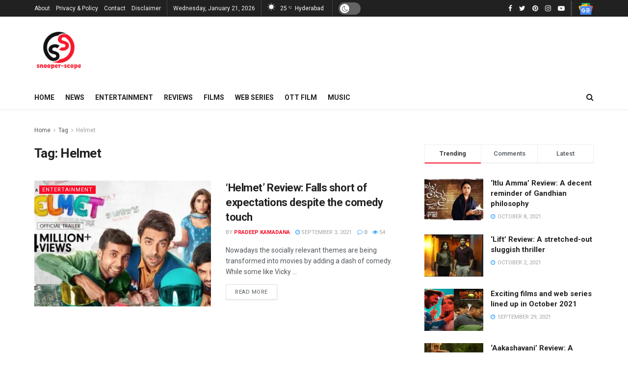

--- FILE ---
content_type: text/html; charset=UTF-8
request_url: https://snooper-scope.in/tag/helmet/
body_size: 39426
content:
<!doctype html>
<!--[if lt IE 7]> <html class="no-js lt-ie9 lt-ie8 lt-ie7" lang="en-US"> <![endif]-->
<!--[if IE 7]>    <html class="no-js lt-ie9 lt-ie8" lang="en-US"> <![endif]-->
<!--[if IE 8]>    <html class="no-js lt-ie9" lang="en-US"> <![endif]-->
<!--[if IE 9]>    <html class="no-js lt-ie10" lang="en-US"> <![endif]-->
<!--[if gt IE 8]><!--> <html class="no-js" lang="en-US"> <!--<![endif]-->
<head><meta http-equiv="Content-Type" content="text/html; charset=UTF-8" /><script>if(navigator.userAgent.match(/MSIE|Internet Explorer/i)||navigator.userAgent.match(/Trident\/7\..*?rv:11/i)){var href=document.location.href;if(!href.match(/[?&]nowprocket/)){if(href.indexOf("?")==-1){if(href.indexOf("#")==-1){document.location.href=href+"?nowprocket=1"}else{document.location.href=href.replace("#","?nowprocket=1#")}}else{if(href.indexOf("#")==-1){document.location.href=href+"&nowprocket=1"}else{document.location.href=href.replace("#","&nowprocket=1#")}}}}</script><script>class RocketLazyLoadScripts{constructor(){this.triggerEvents=["keydown","mousedown","mousemove","touchmove","touchstart","touchend","wheel"],this.userEventHandler=this._triggerListener.bind(this),this.touchStartHandler=this._onTouchStart.bind(this),this.touchMoveHandler=this._onTouchMove.bind(this),this.touchEndHandler=this._onTouchEnd.bind(this),this.clickHandler=this._onClick.bind(this),this.interceptedClicks=[],window.addEventListener("pageshow",e=>{this.persisted=e.persisted}),window.addEventListener("DOMContentLoaded",()=>{this._preconnect3rdParties()}),this.delayedScripts={normal:[],async:[],defer:[]},this.trash=[],this.allJQueries=[]}_addUserInteractionListener(e){if(document.hidden){e._triggerListener();return}this.triggerEvents.forEach(t=>window.addEventListener(t,e.userEventHandler,{passive:!0})),window.addEventListener("touchstart",e.touchStartHandler,{passive:!0}),window.addEventListener("mousedown",e.touchStartHandler),document.addEventListener("visibilitychange",e.userEventHandler)}_removeUserInteractionListener(){this.triggerEvents.forEach(e=>window.removeEventListener(e,this.userEventHandler,{passive:!0})),document.removeEventListener("visibilitychange",this.userEventHandler)}_onTouchStart(e){"HTML"!==e.target.tagName&&(window.addEventListener("touchend",this.touchEndHandler),window.addEventListener("mouseup",this.touchEndHandler),window.addEventListener("touchmove",this.touchMoveHandler,{passive:!0}),window.addEventListener("mousemove",this.touchMoveHandler),e.target.addEventListener("click",this.clickHandler),this._renameDOMAttribute(e.target,"onclick","rocket-onclick"),this._pendingClickStarted())}_onTouchMove(e){window.removeEventListener("touchend",this.touchEndHandler),window.removeEventListener("mouseup",this.touchEndHandler),window.removeEventListener("touchmove",this.touchMoveHandler,{passive:!0}),window.removeEventListener("mousemove",this.touchMoveHandler),e.target.removeEventListener("click",this.clickHandler),this._renameDOMAttribute(e.target,"rocket-onclick","onclick"),this._pendingClickFinished()}_onTouchEnd(e){window.removeEventListener("touchend",this.touchEndHandler),window.removeEventListener("mouseup",this.touchEndHandler),window.removeEventListener("touchmove",this.touchMoveHandler,{passive:!0}),window.removeEventListener("mousemove",this.touchMoveHandler)}_onClick(e){e.target.removeEventListener("click",this.clickHandler),this._renameDOMAttribute(e.target,"rocket-onclick","onclick"),this.interceptedClicks.push(e),e.preventDefault(),e.stopPropagation(),e.stopImmediatePropagation(),this._pendingClickFinished()}_replayClicks(){window.removeEventListener("touchstart",this.touchStartHandler,{passive:!0}),window.removeEventListener("mousedown",this.touchStartHandler),this.interceptedClicks.forEach(e=>{e.target.dispatchEvent(new MouseEvent("click",{view:e.view,bubbles:!0,cancelable:!0}))})}_waitForPendingClicks(){return new Promise(e=>{this._isClickPending?this._pendingClickFinished=e:e()})}_pendingClickStarted(){this._isClickPending=!0}_pendingClickFinished(){this._isClickPending=!1}_renameDOMAttribute(e,t,i){e.hasAttribute&&e.hasAttribute(t)&&(event.target.setAttribute(i,event.target.getAttribute(t)),event.target.removeAttribute(t))}_triggerListener(){this._removeUserInteractionListener(this),"loading"===document.readyState?document.addEventListener("DOMContentLoaded",this._loadEverythingNow.bind(this)):this._loadEverythingNow()}_preconnect3rdParties(){let e=[];document.querySelectorAll("script[type=rocketlazyloadscript]").forEach(t=>{if(t.hasAttribute("src")){let i=new URL(t.src).origin;i!==location.origin&&e.push({src:i,crossOrigin:t.crossOrigin||"module"===t.getAttribute("data-rocket-type")})}}),e=[...new Map(e.map(e=>[JSON.stringify(e),e])).values()],this._batchInjectResourceHints(e,"preconnect")}async _loadEverythingNow(){this.lastBreath=Date.now(),this._delayEventListeners(this),this._delayJQueryReady(this),this._handleDocumentWrite(),this._registerAllDelayedScripts(),this._preloadAllScripts(),await this._loadScriptsFromList(this.delayedScripts.normal),await this._loadScriptsFromList(this.delayedScripts.defer),await this._loadScriptsFromList(this.delayedScripts.async);try{await this._triggerDOMContentLoaded(),await this._triggerWindowLoad()}catch(e){console.error(e)}window.dispatchEvent(new Event("rocket-allScriptsLoaded")),this._waitForPendingClicks().then(()=>{this._replayClicks()}),this._emptyTrash()}_registerAllDelayedScripts(){document.querySelectorAll("script[type=rocketlazyloadscript]").forEach(e=>{e.hasAttribute("data-rocket-src")?e.hasAttribute("async")&&!1!==e.async?this.delayedScripts.async.push(e):e.hasAttribute("defer")&&!1!==e.defer||"module"===e.getAttribute("data-rocket-type")?this.delayedScripts.defer.push(e):this.delayedScripts.normal.push(e):this.delayedScripts.normal.push(e)})}async _transformScript(e){return await this._littleBreath(),new Promise(t=>{function i(){e.setAttribute("data-rocket-status","executed"),t()}function r(){e.setAttribute("data-rocket-status","failed"),t()}try{let n=e.getAttribute("data-rocket-type"),s=e.getAttribute("data-rocket-src");if(n?(e.type=n,e.removeAttribute("data-rocket-type")):e.removeAttribute("type"),e.addEventListener("load",i),e.addEventListener("error",r),s)e.src=s,e.removeAttribute("data-rocket-src");else if(navigator.userAgent.indexOf("Firefox/")>0){var a=document.createElement("script");[...e.attributes].forEach(e=>{"type"!==e.nodeName&&a.setAttribute("data-rocket-type"===e.nodeName?"type":e.nodeName,e.nodeValue)}),a.text=e.text,e.parentNode.replaceChild(a,e),i()}else e.src="data:text/javascript;base64,"+btoa(e.text)}catch(o){r()}})}async _loadScriptsFromList(e){let t=e.shift();return t?(await this._transformScript(t),this._loadScriptsFromList(e)):Promise.resolve()}_preloadAllScripts(){this._batchInjectResourceHints([...this.delayedScripts.normal,...this.delayedScripts.defer,...this.delayedScripts.async],"preload")}_batchInjectResourceHints(e,t){var i=document.createDocumentFragment();e.forEach(e=>{let r=e.getAttribute&&e.getAttribute("data-rocket-src")||e.src;if(r){let n=document.createElement("link");n.href=r,n.rel=t,"preconnect"!==t&&(n.as="script"),e.getAttribute&&"module"===e.getAttribute("data-rocket-type")&&(n.crossOrigin=!0),e.crossOrigin&&(n.crossOrigin=e.crossOrigin),e.integrity&&(n.integrity=e.integrity),i.appendChild(n),this.trash.push(n)}}),document.head.appendChild(i)}_delayEventListeners(e){let t={};function i(e,i){!function e(i){!t[i]&&(t[i]={originalFunctions:{add:i.addEventListener,remove:i.removeEventListener},eventsToRewrite:[]},i.addEventListener=function(){arguments[0]=r(arguments[0]),t[i].originalFunctions.add.apply(i,arguments)},i.removeEventListener=function(){arguments[0]=r(arguments[0]),t[i].originalFunctions.remove.apply(i,arguments)});function r(e){return t[i].eventsToRewrite.indexOf(e)>=0?"rocket-"+e:e}}(e),t[e].eventsToRewrite.push(i)}function r(e,t){let i=e[t];Object.defineProperty(e,t,{get:()=>i||function(){},set(r){e["rocket"+t]=i=r}})}i(document,"DOMContentLoaded"),i(window,"DOMContentLoaded"),i(window,"load"),i(window,"pageshow"),i(document,"readystatechange"),r(document,"onreadystatechange"),r(window,"onload"),r(window,"onpageshow")}_delayJQueryReady(e){let t;function i(i){if(i&&i.fn&&!e.allJQueries.includes(i)){i.fn.ready=i.fn.init.prototype.ready=function(t){return e.domReadyFired?t.bind(document)(i):document.addEventListener("rocket-DOMContentLoaded",()=>t.bind(document)(i)),i([])};let r=i.fn.on;i.fn.on=i.fn.init.prototype.on=function(){if(this[0]===window){function e(e){return e.split(" ").map(e=>"load"===e||0===e.indexOf("load.")?"rocket-jquery-load":e).join(" ")}"string"==typeof arguments[0]||arguments[0]instanceof String?arguments[0]=e(arguments[0]):"object"==typeof arguments[0]&&Object.keys(arguments[0]).forEach(t=>{delete Object.assign(arguments[0],{[e(t)]:arguments[0][t]})[t]})}return r.apply(this,arguments),this},e.allJQueries.push(i)}t=i}i(window.jQuery),Object.defineProperty(window,"jQuery",{get:()=>t,set(e){i(e)}})}async _triggerDOMContentLoaded(){this.domReadyFired=!0,await this._littleBreath(),document.dispatchEvent(new Event("rocket-DOMContentLoaded")),await this._littleBreath(),window.dispatchEvent(new Event("rocket-DOMContentLoaded")),await this._littleBreath(),document.dispatchEvent(new Event("rocket-readystatechange")),await this._littleBreath(),document.rocketonreadystatechange&&document.rocketonreadystatechange()}async _triggerWindowLoad(){await this._littleBreath(),window.dispatchEvent(new Event("rocket-load")),await this._littleBreath(),window.rocketonload&&window.rocketonload(),await this._littleBreath(),this.allJQueries.forEach(e=>e(window).trigger("rocket-jquery-load")),await this._littleBreath();let e=new Event("rocket-pageshow");e.persisted=this.persisted,window.dispatchEvent(e),await this._littleBreath(),window.rocketonpageshow&&window.rocketonpageshow({persisted:this.persisted})}_handleDocumentWrite(){let e=new Map;document.write=document.writeln=function(t){let i=document.currentScript;i||console.error("WPRocket unable to document.write this: "+t);let r=document.createRange(),n=i.parentElement,s=e.get(i);void 0===s&&(s=i.nextSibling,e.set(i,s));let a=document.createDocumentFragment();r.setStart(a,0),a.appendChild(r.createContextualFragment(t)),n.insertBefore(a,s)}}async _littleBreath(){Date.now()-this.lastBreath>45&&(await this._requestAnimFrame(),this.lastBreath=Date.now())}async _requestAnimFrame(){return document.hidden?new Promise(e=>setTimeout(e)):new Promise(e=>requestAnimationFrame(e))}_emptyTrash(){this.trash.forEach(e=>e.remove())}static run(){let e=new RocketLazyLoadScripts;e._addUserInteractionListener(e)}}RocketLazyLoadScripts.run();</script>
    
    <meta name='viewport' content='width=device-width, initial-scale=1, user-scalable=yes' />
    <link rel="profile" href="http://gmpg.org/xfn/11" />
    <link rel="pingback" href="https://snooper-scope.in/xmlrpc.php" />
    <meta name='robots' content='index, follow, max-image-preview:large, max-snippet:-1, max-video-preview:-1' />
<meta property="og:type" content="website">
<meta property="og:title" content="&amp;#8216;Helmet&amp;#8217; Review: Falls short of expectations despite the comedy touch">
<meta property="og:site_name" content="Snooper-Scope">
<meta property="og:description" content="Nowadays the socially relevant themes are being transformed into movies by adding a dash of comedy. While some like Vicky">
<meta property="og:url" content="https://snooper-scope.in/tag/helmet">
<meta property="og:locale" content="en_US">
<meta property="og:image" content="https://snooper-scope.in/wp-content/uploads/2021/09/maxresdefault-1.jpg">
<meta property="og:image:height" content="720">
<meta property="og:image:width" content="1280">
<meta name="twitter:card" content="summary">
<meta name="twitter:url" content="https://snooper-scope.in/tag/helmet">
<meta name="twitter:title" content="&#8216;Helmet&#8217; Review: Falls short of expectations despite the comedy touch">
<meta name="twitter:description" content="Nowadays the socially relevant themes are being transformed into movies by adding a dash of comedy. While some like Vicky">
<meta name="twitter:image:src" content="https://snooper-scope.in/wp-content/uploads/2021/09/maxresdefault-1.jpg">
<meta name="twitter:image:width" content="1280">
<meta name="twitter:image:height" content="720">
<meta name="twitter:site" content="https://twitter.com/Snooper_Scope">
			<script type="rocketlazyloadscript" data-rocket-type="text/javascript">
              var jnews_ajax_url = '/?ajax-request=jnews'
			</script>
			
	<!-- This site is optimized with the Yoast SEO Premium plugin v25.5 (Yoast SEO v25.5) - https://yoast.com/wordpress/plugins/seo/ -->
	<title>Helmet Archives &#8211; Snooper-Scope</title>
	<link rel="canonical" href="https://snooper-scope.in/tag/helmet/" />
	<meta property="og:locale" content="en_US" />
	<meta property="og:type" content="article" />
	<meta property="og:title" content="Helmet Archives" />
	<meta property="og:url" content="https://snooper-scope.in/tag/helmet/" />
	<meta property="og:site_name" content="Snooper-Scope" />
	<meta property="og:image" content="https://snooper-scope.in/wp-content/uploads/2020/08/cropped-cropped-images.png" />
	<meta property="og:image:width" content="512" />
	<meta property="og:image:height" content="512" />
	<meta property="og:image:type" content="image/png" />
	<meta name="twitter:card" content="summary_large_image" />
	<meta name="twitter:site" content="@Snooper_Scope" />
	<script type="application/ld+json" class="yoast-schema-graph">{"@context":"https://schema.org","@graph":[{"@type":"CollectionPage","@id":"https://snooper-scope.in/tag/helmet/","url":"https://snooper-scope.in/tag/helmet/","name":"Helmet Archives &#8211; Snooper-Scope","isPartOf":{"@id":"https://snooper-scope.in/#website"},"primaryImageOfPage":{"@id":"https://snooper-scope.in/tag/helmet/#primaryimage"},"image":{"@id":"https://snooper-scope.in/tag/helmet/#primaryimage"},"thumbnailUrl":"https://snooper-scope.in/wp-content/uploads/2021/09/maxresdefault-1.jpg","breadcrumb":{"@id":"https://snooper-scope.in/tag/helmet/#breadcrumb"},"inLanguage":"en-US"},{"@type":"ImageObject","inLanguage":"en-US","@id":"https://snooper-scope.in/tag/helmet/#primaryimage","url":"https://snooper-scope.in/wp-content/uploads/2021/09/maxresdefault-1.jpg","contentUrl":"https://snooper-scope.in/wp-content/uploads/2021/09/maxresdefault-1.jpg","width":1280,"height":720,"caption":"Image Courtesy: Zee5"},{"@type":"BreadcrumbList","@id":"https://snooper-scope.in/tag/helmet/#breadcrumb","itemListElement":[{"@type":"ListItem","position":1,"name":"Home","item":"https://snooper-scope.in/"},{"@type":"ListItem","position":2,"name":"Helmet"}]},{"@type":"WebSite","@id":"https://snooper-scope.in/#website","url":"https://snooper-scope.in/","name":"Snooper-Scope","description":"News, Views, Reviews of Films, Web Series, and Music","publisher":{"@id":"https://snooper-scope.in/#organization"},"alternateName":"Snooper Scope","potentialAction":[{"@type":"SearchAction","target":{"@type":"EntryPoint","urlTemplate":"https://snooper-scope.in/?s={search_term_string}"},"query-input":{"@type":"PropertyValueSpecification","valueRequired":true,"valueName":"search_term_string"}}],"inLanguage":"en-US"},{"@type":"Organization","@id":"https://snooper-scope.in/#organization","name":"Snooper-Scope","alternateName":"Snooper-Scope","url":"https://snooper-scope.in/","logo":{"@type":"ImageObject","inLanguage":"en-US","@id":"https://snooper-scope.in/#/schema/logo/image/","url":"https://snooper-scope.in/wp-content/uploads/2025/10/ss-logo-mb-2x-2.webp","contentUrl":"https://snooper-scope.in/wp-content/uploads/2025/10/ss-logo-mb-2x-2.webp","width":400,"height":400,"caption":"Snooper-Scope"},"image":{"@id":"https://snooper-scope.in/#/schema/logo/image/"},"sameAs":["https://www.facebook.com/SnooperScope69/","https://x.com/Snooper_Scope","https://www.instagram.com/snooperscope69/","https://in.pinterest.com/pradeepkamadana/_created/","https://www.linkedin.com/company/77728577"],"description":"A gateway of entertainment encompassing updated news, insightful views, and authentic reviews of films, web series, shows, and music across the world","email":"snooperscope69@gmail.com","legalName":"Snooper Scope","publishingPrinciples":"https://snooper-scope.in/privacy-policy/","ownershipFundingInfo":"https://snooper-scope.in/about-us/","actionableFeedbackPolicy":"https://snooper-scope.in/contact/","correctionsPolicy":"https://snooper-scope.in/contact/","ethicsPolicy":"https://snooper-scope.in/privacy-policy/","diversityPolicy":"https://snooper-scope.in/contact/","diversityStaffingReport":"https://snooper-scope.in/contact/"}]}</script>
	<!-- / Yoast SEO Premium plugin. -->


<link rel='dns-prefetch' href='//www.googletagmanager.com' />
<link rel='dns-prefetch' href='//fonts.googleapis.com' />
<link rel='dns-prefetch' href='//googletagmanager.com' />
<link rel='dns-prefetch' href='//sitekit.withgoogle.com' />
<link rel='dns-prefetch' href='//facebook.com' />
<link rel='dns-prefetch' href='//w3.org' />
<link rel='dns-prefetch' href='//pagead2.googlesyndication.com' />
<link rel='preconnect' href='https://fonts.gstatic.com' />
<link rel="alternate" type="application/rss+xml" title="Snooper-Scope &raquo; Feed" href="https://snooper-scope.in/feed/" />
<link rel="alternate" type="application/rss+xml" title="Snooper-Scope &raquo; Comments Feed" href="https://snooper-scope.in/comments/feed/" />
<link rel="alternate" type="application/rss+xml" title="Snooper-Scope &raquo; Helmet Tag Feed" href="https://snooper-scope.in/tag/helmet/feed/" />
<style id='wp-img-auto-sizes-contain-inline-css' type='text/css'>
img:is([sizes=auto i],[sizes^="auto," i]){contain-intrinsic-size:3000px 1500px}
/*# sourceURL=wp-img-auto-sizes-contain-inline-css */
</style>
<style id='wp-emoji-styles-inline-css' type='text/css'>

	img.wp-smiley, img.emoji {
		display: inline !important;
		border: none !important;
		box-shadow: none !important;
		height: 1em !important;
		width: 1em !important;
		margin: 0 0.07em !important;
		vertical-align: -0.1em !important;
		background: none !important;
		padding: 0 !important;
	}
/*# sourceURL=wp-emoji-styles-inline-css */
</style>
<style id='wp-block-library-inline-css' type='text/css'>
:root{--wp-block-synced-color:#7a00df;--wp-block-synced-color--rgb:122,0,223;--wp-bound-block-color:var(--wp-block-synced-color);--wp-editor-canvas-background:#ddd;--wp-admin-theme-color:#007cba;--wp-admin-theme-color--rgb:0,124,186;--wp-admin-theme-color-darker-10:#006ba1;--wp-admin-theme-color-darker-10--rgb:0,107,160.5;--wp-admin-theme-color-darker-20:#005a87;--wp-admin-theme-color-darker-20--rgb:0,90,135;--wp-admin-border-width-focus:2px}@media (min-resolution:192dpi){:root{--wp-admin-border-width-focus:1.5px}}.wp-element-button{cursor:pointer}:root .has-very-light-gray-background-color{background-color:#eee}:root .has-very-dark-gray-background-color{background-color:#313131}:root .has-very-light-gray-color{color:#eee}:root .has-very-dark-gray-color{color:#313131}:root .has-vivid-green-cyan-to-vivid-cyan-blue-gradient-background{background:linear-gradient(135deg,#00d084,#0693e3)}:root .has-purple-crush-gradient-background{background:linear-gradient(135deg,#34e2e4,#4721fb 50%,#ab1dfe)}:root .has-hazy-dawn-gradient-background{background:linear-gradient(135deg,#faaca8,#dad0ec)}:root .has-subdued-olive-gradient-background{background:linear-gradient(135deg,#fafae1,#67a671)}:root .has-atomic-cream-gradient-background{background:linear-gradient(135deg,#fdd79a,#004a59)}:root .has-nightshade-gradient-background{background:linear-gradient(135deg,#330968,#31cdcf)}:root .has-midnight-gradient-background{background:linear-gradient(135deg,#020381,#2874fc)}:root{--wp--preset--font-size--normal:16px;--wp--preset--font-size--huge:42px}.has-regular-font-size{font-size:1em}.has-larger-font-size{font-size:2.625em}.has-normal-font-size{font-size:var(--wp--preset--font-size--normal)}.has-huge-font-size{font-size:var(--wp--preset--font-size--huge)}.has-text-align-center{text-align:center}.has-text-align-left{text-align:left}.has-text-align-right{text-align:right}.has-fit-text{white-space:nowrap!important}#end-resizable-editor-section{display:none}.aligncenter{clear:both}.items-justified-left{justify-content:flex-start}.items-justified-center{justify-content:center}.items-justified-right{justify-content:flex-end}.items-justified-space-between{justify-content:space-between}.screen-reader-text{border:0;clip-path:inset(50%);height:1px;margin:-1px;overflow:hidden;padding:0;position:absolute;width:1px;word-wrap:normal!important}.screen-reader-text:focus{background-color:#ddd;clip-path:none;color:#444;display:block;font-size:1em;height:auto;left:5px;line-height:normal;padding:15px 23px 14px;text-decoration:none;top:5px;width:auto;z-index:100000}html :where(.has-border-color){border-style:solid}html :where([style*=border-top-color]){border-top-style:solid}html :where([style*=border-right-color]){border-right-style:solid}html :where([style*=border-bottom-color]){border-bottom-style:solid}html :where([style*=border-left-color]){border-left-style:solid}html :where([style*=border-width]){border-style:solid}html :where([style*=border-top-width]){border-top-style:solid}html :where([style*=border-right-width]){border-right-style:solid}html :where([style*=border-bottom-width]){border-bottom-style:solid}html :where([style*=border-left-width]){border-left-style:solid}html :where(img[class*=wp-image-]){height:auto;max-width:100%}:where(figure){margin:0 0 1em}html :where(.is-position-sticky){--wp-admin--admin-bar--position-offset:var(--wp-admin--admin-bar--height,0px)}@media screen and (max-width:600px){html :where(.is-position-sticky){--wp-admin--admin-bar--position-offset:0px}}

/*# sourceURL=wp-block-library-inline-css */
</style><style id='global-styles-inline-css' type='text/css'>
:root{--wp--preset--aspect-ratio--square: 1;--wp--preset--aspect-ratio--4-3: 4/3;--wp--preset--aspect-ratio--3-4: 3/4;--wp--preset--aspect-ratio--3-2: 3/2;--wp--preset--aspect-ratio--2-3: 2/3;--wp--preset--aspect-ratio--16-9: 16/9;--wp--preset--aspect-ratio--9-16: 9/16;--wp--preset--color--black: #000000;--wp--preset--color--cyan-bluish-gray: #abb8c3;--wp--preset--color--white: #ffffff;--wp--preset--color--pale-pink: #f78da7;--wp--preset--color--vivid-red: #cf2e2e;--wp--preset--color--luminous-vivid-orange: #ff6900;--wp--preset--color--luminous-vivid-amber: #fcb900;--wp--preset--color--light-green-cyan: #7bdcb5;--wp--preset--color--vivid-green-cyan: #00d084;--wp--preset--color--pale-cyan-blue: #8ed1fc;--wp--preset--color--vivid-cyan-blue: #0693e3;--wp--preset--color--vivid-purple: #9b51e0;--wp--preset--gradient--vivid-cyan-blue-to-vivid-purple: linear-gradient(135deg,rgb(6,147,227) 0%,rgb(155,81,224) 100%);--wp--preset--gradient--light-green-cyan-to-vivid-green-cyan: linear-gradient(135deg,rgb(122,220,180) 0%,rgb(0,208,130) 100%);--wp--preset--gradient--luminous-vivid-amber-to-luminous-vivid-orange: linear-gradient(135deg,rgb(252,185,0) 0%,rgb(255,105,0) 100%);--wp--preset--gradient--luminous-vivid-orange-to-vivid-red: linear-gradient(135deg,rgb(255,105,0) 0%,rgb(207,46,46) 100%);--wp--preset--gradient--very-light-gray-to-cyan-bluish-gray: linear-gradient(135deg,rgb(238,238,238) 0%,rgb(169,184,195) 100%);--wp--preset--gradient--cool-to-warm-spectrum: linear-gradient(135deg,rgb(74,234,220) 0%,rgb(151,120,209) 20%,rgb(207,42,186) 40%,rgb(238,44,130) 60%,rgb(251,105,98) 80%,rgb(254,248,76) 100%);--wp--preset--gradient--blush-light-purple: linear-gradient(135deg,rgb(255,206,236) 0%,rgb(152,150,240) 100%);--wp--preset--gradient--blush-bordeaux: linear-gradient(135deg,rgb(254,205,165) 0%,rgb(254,45,45) 50%,rgb(107,0,62) 100%);--wp--preset--gradient--luminous-dusk: linear-gradient(135deg,rgb(255,203,112) 0%,rgb(199,81,192) 50%,rgb(65,88,208) 100%);--wp--preset--gradient--pale-ocean: linear-gradient(135deg,rgb(255,245,203) 0%,rgb(182,227,212) 50%,rgb(51,167,181) 100%);--wp--preset--gradient--electric-grass: linear-gradient(135deg,rgb(202,248,128) 0%,rgb(113,206,126) 100%);--wp--preset--gradient--midnight: linear-gradient(135deg,rgb(2,3,129) 0%,rgb(40,116,252) 100%);--wp--preset--font-size--small: 13px;--wp--preset--font-size--medium: 20px;--wp--preset--font-size--large: 36px;--wp--preset--font-size--x-large: 42px;--wp--preset--spacing--20: 0.44rem;--wp--preset--spacing--30: 0.67rem;--wp--preset--spacing--40: 1rem;--wp--preset--spacing--50: 1.5rem;--wp--preset--spacing--60: 2.25rem;--wp--preset--spacing--70: 3.38rem;--wp--preset--spacing--80: 5.06rem;--wp--preset--shadow--natural: 6px 6px 9px rgba(0, 0, 0, 0.2);--wp--preset--shadow--deep: 12px 12px 50px rgba(0, 0, 0, 0.4);--wp--preset--shadow--sharp: 6px 6px 0px rgba(0, 0, 0, 0.2);--wp--preset--shadow--outlined: 6px 6px 0px -3px rgb(255, 255, 255), 6px 6px rgb(0, 0, 0);--wp--preset--shadow--crisp: 6px 6px 0px rgb(0, 0, 0);}:where(.is-layout-flex){gap: 0.5em;}:where(.is-layout-grid){gap: 0.5em;}body .is-layout-flex{display: flex;}.is-layout-flex{flex-wrap: wrap;align-items: center;}.is-layout-flex > :is(*, div){margin: 0;}body .is-layout-grid{display: grid;}.is-layout-grid > :is(*, div){margin: 0;}:where(.wp-block-columns.is-layout-flex){gap: 2em;}:where(.wp-block-columns.is-layout-grid){gap: 2em;}:where(.wp-block-post-template.is-layout-flex){gap: 1.25em;}:where(.wp-block-post-template.is-layout-grid){gap: 1.25em;}.has-black-color{color: var(--wp--preset--color--black) !important;}.has-cyan-bluish-gray-color{color: var(--wp--preset--color--cyan-bluish-gray) !important;}.has-white-color{color: var(--wp--preset--color--white) !important;}.has-pale-pink-color{color: var(--wp--preset--color--pale-pink) !important;}.has-vivid-red-color{color: var(--wp--preset--color--vivid-red) !important;}.has-luminous-vivid-orange-color{color: var(--wp--preset--color--luminous-vivid-orange) !important;}.has-luminous-vivid-amber-color{color: var(--wp--preset--color--luminous-vivid-amber) !important;}.has-light-green-cyan-color{color: var(--wp--preset--color--light-green-cyan) !important;}.has-vivid-green-cyan-color{color: var(--wp--preset--color--vivid-green-cyan) !important;}.has-pale-cyan-blue-color{color: var(--wp--preset--color--pale-cyan-blue) !important;}.has-vivid-cyan-blue-color{color: var(--wp--preset--color--vivid-cyan-blue) !important;}.has-vivid-purple-color{color: var(--wp--preset--color--vivid-purple) !important;}.has-black-background-color{background-color: var(--wp--preset--color--black) !important;}.has-cyan-bluish-gray-background-color{background-color: var(--wp--preset--color--cyan-bluish-gray) !important;}.has-white-background-color{background-color: var(--wp--preset--color--white) !important;}.has-pale-pink-background-color{background-color: var(--wp--preset--color--pale-pink) !important;}.has-vivid-red-background-color{background-color: var(--wp--preset--color--vivid-red) !important;}.has-luminous-vivid-orange-background-color{background-color: var(--wp--preset--color--luminous-vivid-orange) !important;}.has-luminous-vivid-amber-background-color{background-color: var(--wp--preset--color--luminous-vivid-amber) !important;}.has-light-green-cyan-background-color{background-color: var(--wp--preset--color--light-green-cyan) !important;}.has-vivid-green-cyan-background-color{background-color: var(--wp--preset--color--vivid-green-cyan) !important;}.has-pale-cyan-blue-background-color{background-color: var(--wp--preset--color--pale-cyan-blue) !important;}.has-vivid-cyan-blue-background-color{background-color: var(--wp--preset--color--vivid-cyan-blue) !important;}.has-vivid-purple-background-color{background-color: var(--wp--preset--color--vivid-purple) !important;}.has-black-border-color{border-color: var(--wp--preset--color--black) !important;}.has-cyan-bluish-gray-border-color{border-color: var(--wp--preset--color--cyan-bluish-gray) !important;}.has-white-border-color{border-color: var(--wp--preset--color--white) !important;}.has-pale-pink-border-color{border-color: var(--wp--preset--color--pale-pink) !important;}.has-vivid-red-border-color{border-color: var(--wp--preset--color--vivid-red) !important;}.has-luminous-vivid-orange-border-color{border-color: var(--wp--preset--color--luminous-vivid-orange) !important;}.has-luminous-vivid-amber-border-color{border-color: var(--wp--preset--color--luminous-vivid-amber) !important;}.has-light-green-cyan-border-color{border-color: var(--wp--preset--color--light-green-cyan) !important;}.has-vivid-green-cyan-border-color{border-color: var(--wp--preset--color--vivid-green-cyan) !important;}.has-pale-cyan-blue-border-color{border-color: var(--wp--preset--color--pale-cyan-blue) !important;}.has-vivid-cyan-blue-border-color{border-color: var(--wp--preset--color--vivid-cyan-blue) !important;}.has-vivid-purple-border-color{border-color: var(--wp--preset--color--vivid-purple) !important;}.has-vivid-cyan-blue-to-vivid-purple-gradient-background{background: var(--wp--preset--gradient--vivid-cyan-blue-to-vivid-purple) !important;}.has-light-green-cyan-to-vivid-green-cyan-gradient-background{background: var(--wp--preset--gradient--light-green-cyan-to-vivid-green-cyan) !important;}.has-luminous-vivid-amber-to-luminous-vivid-orange-gradient-background{background: var(--wp--preset--gradient--luminous-vivid-amber-to-luminous-vivid-orange) !important;}.has-luminous-vivid-orange-to-vivid-red-gradient-background{background: var(--wp--preset--gradient--luminous-vivid-orange-to-vivid-red) !important;}.has-very-light-gray-to-cyan-bluish-gray-gradient-background{background: var(--wp--preset--gradient--very-light-gray-to-cyan-bluish-gray) !important;}.has-cool-to-warm-spectrum-gradient-background{background: var(--wp--preset--gradient--cool-to-warm-spectrum) !important;}.has-blush-light-purple-gradient-background{background: var(--wp--preset--gradient--blush-light-purple) !important;}.has-blush-bordeaux-gradient-background{background: var(--wp--preset--gradient--blush-bordeaux) !important;}.has-luminous-dusk-gradient-background{background: var(--wp--preset--gradient--luminous-dusk) !important;}.has-pale-ocean-gradient-background{background: var(--wp--preset--gradient--pale-ocean) !important;}.has-electric-grass-gradient-background{background: var(--wp--preset--gradient--electric-grass) !important;}.has-midnight-gradient-background{background: var(--wp--preset--gradient--midnight) !important;}.has-small-font-size{font-size: var(--wp--preset--font-size--small) !important;}.has-medium-font-size{font-size: var(--wp--preset--font-size--medium) !important;}.has-large-font-size{font-size: var(--wp--preset--font-size--large) !important;}.has-x-large-font-size{font-size: var(--wp--preset--font-size--x-large) !important;}
/*# sourceURL=global-styles-inline-css */
</style>

<style id='classic-theme-styles-inline-css' type='text/css'>
/*! This file is auto-generated */
.wp-block-button__link{color:#fff;background-color:#32373c;border-radius:9999px;box-shadow:none;text-decoration:none;padding:calc(.667em + 2px) calc(1.333em + 2px);font-size:1.125em}.wp-block-file__button{background:#32373c;color:#fff;text-decoration:none}
/*# sourceURL=/wp-includes/css/classic-themes.min.css */
</style>
<link data-minify="1" rel='stylesheet' id='mpp_gutenberg-css' href='https://snooper-scope.in/wp-content/cache/min/1/wp-content/plugins/metronet-profile-picture/dist/blocks.style.build.css?ver=1758525409' type='text/css' media='all' />
<link data-minify="1" rel='stylesheet' id='nta-css-popup-css' href='https://snooper-scope.in/wp-content/cache/min/1/wp-content/plugins/whatsapp-for-wordpress/assets/css/style.css?ver=1751288455' type='text/css' media='all' />
<link data-minify="1" rel='stylesheet' id='js_composer_front-css' href='https://snooper-scope.in/wp-content/cache/min/1/wp-content/plugins/js_composer/assets/css/js_composer.min.css?ver=1751288456' type='text/css' media='all' />
<link rel='stylesheet' id='jeg_customizer_font-css' href='//fonts.googleapis.com/css?family=Roboto%3Aregular%2C500%2C700%2C500%2Cregular&#038;display=swap&#038;ver=1.2.6' type='text/css' media='all' />
<link rel='stylesheet' id='mediaelement-css' href='https://snooper-scope.in/wp-includes/js/mediaelement/mediaelementplayer-legacy.min.css?ver=4.2.17' type='text/css' media='all' />
<link rel='stylesheet' id='wp-mediaelement-css' href='https://snooper-scope.in/wp-includes/js/mediaelement/wp-mediaelement.min.css?ver=6f5e48042761da6a63a0b86b310f1ac1' type='text/css' media='all' />
<link data-minify="1" rel='stylesheet' id='font-awesome-css' href='https://snooper-scope.in/wp-content/cache/min/1/wp-content/themes/snooper/assets/fonts/font-awesome/font-awesome.min.css?ver=1751288456' type='text/css' media='all' />
<link data-minify="1" rel='stylesheet' id='jnews-icon-css' href='https://snooper-scope.in/wp-content/cache/min/1/wp-content/themes/snooper/assets/fonts/jegicon/jegicon.css?ver=1751288456' type='text/css' media='all' />
<link data-minify="1" rel='stylesheet' id='jscrollpane-css' href='https://snooper-scope.in/wp-content/cache/min/1/wp-content/themes/snooper/assets/css/jquery.jscrollpane.css?ver=1751288456' type='text/css' media='all' />
<link data-minify="1" rel='stylesheet' id='oknav-css' href='https://snooper-scope.in/wp-content/cache/min/1/wp-content/themes/snooper/assets/css/okayNav.css?ver=1751288456' type='text/css' media='all' />
<link data-minify="1" rel='stylesheet' id='magnific-popup-css' href='https://snooper-scope.in/wp-content/cache/min/1/wp-content/themes/snooper/assets/css/magnific-popup.css?ver=1751288456' type='text/css' media='all' />
<link data-minify="1" rel='stylesheet' id='chosen-css' href='https://snooper-scope.in/wp-content/cache/min/1/wp-content/themes/snooper/assets/css/chosen/chosen.css?ver=1751288456' type='text/css' media='all' />
<link rel='stylesheet' id='owl-carousel2-css' href='https://snooper-scope.in/wp-content/themes/snooper/assets/js/owl-carousel2/assets/owl.carousel.min.css?ver=20' type='text/css' media='all' />
<link data-minify="1" rel='stylesheet' id='jnews-main-css' href='https://snooper-scope.in/wp-content/cache/min/1/wp-content/themes/snooper/assets/css/main.css?ver=1751288456' type='text/css' media='all' />
<link data-minify="1" rel='stylesheet' id='jnews-responsive-css' href='https://snooper-scope.in/wp-content/cache/min/1/wp-content/themes/snooper/assets/css/responsive.css?ver=1751288456' type='text/css' media='all' />
<link data-minify="1" rel='stylesheet' id='jnews-pb-temp-css' href='https://snooper-scope.in/wp-content/cache/min/1/wp-content/themes/snooper/assets/css/pb-temp.css?ver=1751288456' type='text/css' media='all' />
<link rel='stylesheet' id='jnews-style-css' href='https://snooper-scope.in/wp-content/themes/snooper/style.css?ver=20' type='text/css' media='all' />
<link data-minify="1" rel='stylesheet' id='jnews-darkmode-css' href='https://snooper-scope.in/wp-content/cache/min/1/wp-content/themes/snooper/assets/css/darkmode.css?ver=1751288456' type='text/css' media='all' />
<style id='rocket-lazyload-inline-css' type='text/css'>
.rll-youtube-player{position:relative;padding-bottom:56.23%;height:0;overflow:hidden;max-width:100%;}.rll-youtube-player:focus-within{outline: 2px solid currentColor;outline-offset: 5px;}.rll-youtube-player iframe{position:absolute;top:0;left:0;width:100%;height:100%;z-index:100;background:0 0}.rll-youtube-player img{bottom:0;display:block;left:0;margin:auto;max-width:100%;width:100%;position:absolute;right:0;top:0;border:none;height:auto;-webkit-transition:.4s all;-moz-transition:.4s all;transition:.4s all}.rll-youtube-player img:hover{-webkit-filter:brightness(75%)}.rll-youtube-player .play{height:100%;width:100%;left:0;top:0;position:absolute;background:url(https://snooper-scope.in/wp-content/plugins/wp-rocket/assets/img/youtube.png) no-repeat center;background-color: transparent !important;cursor:pointer;border:none;}.wp-embed-responsive .wp-has-aspect-ratio .rll-youtube-player{position:absolute;padding-bottom:0;width:100%;height:100%;top:0;bottom:0;left:0;right:0}
/*# sourceURL=rocket-lazyload-inline-css */
</style>
<link data-minify="1" rel='stylesheet' id='jnews-social-login-style-css' href='https://snooper-scope.in/wp-content/cache/min/1/wp-content/plugins/jnews-social-login/assets/css/plugin.css?ver=1751288456' type='text/css' media='all' />
<link data-minify="1" rel='stylesheet' id='jnews-select-share-css' href='https://snooper-scope.in/wp-content/cache/min/1/wp-content/plugins/jnews-social-share/assets/css/plugin.css?ver=1751288456' type='text/css' media='all' />
<link data-minify="1" rel='stylesheet' id='jnews-weather-style-css' href='https://snooper-scope.in/wp-content/cache/min/1/wp-content/plugins/jnews-weather/assets/css/plugin.css?ver=1751288456' type='text/css' media='all' />
<script type="rocketlazyloadscript" data-rocket-type="text/javascript" data-rocket-src="https://snooper-scope.in/wp-includes/js/jquery/jquery.min.js?ver=3.7.1" id="jquery-core-js" defer></script>
<script type="rocketlazyloadscript" data-rocket-type="text/javascript" data-rocket-src="https://snooper-scope.in/wp-includes/js/jquery/jquery-migrate.min.js?ver=3.4.1" id="jquery-migrate-js" defer></script>

<!-- Google tag (gtag.js) snippet added by Site Kit -->
<!-- Google Analytics snippet added by Site Kit -->
<script type="rocketlazyloadscript" data-rocket-type="text/javascript" data-rocket-src="https://www.googletagmanager.com/gtag/js?id=GT-NBXCND5H" id="google_gtagjs-js" async></script>
<script type="rocketlazyloadscript" data-rocket-type="text/javascript" id="google_gtagjs-js-after">
/* <![CDATA[ */
window.dataLayer = window.dataLayer || [];function gtag(){dataLayer.push(arguments);}
gtag("set","linker",{"domains":["snooper-scope.in"]});
gtag("js", new Date());
gtag("set", "developer_id.dZTNiMT", true);
gtag("config", "GT-NBXCND5H");
 window._googlesitekit = window._googlesitekit || {}; window._googlesitekit.throttledEvents = []; window._googlesitekit.gtagEvent = (name, data) => { var key = JSON.stringify( { name, data } ); if ( !! window._googlesitekit.throttledEvents[ key ] ) { return; } window._googlesitekit.throttledEvents[ key ] = true; setTimeout( () => { delete window._googlesitekit.throttledEvents[ key ]; }, 5 ); gtag( "event", name, { ...data, event_source: "site-kit" } ); }; 
//# sourceURL=google_gtagjs-js-after
/* ]]> */
</script>
<script type="rocketlazyloadscript"></script><link rel="https://api.w.org/" href="https://snooper-scope.in/wp-json/" /><link rel="alternate" title="JSON" type="application/json" href="https://snooper-scope.in/wp-json/wp/v2/tags/520" /><link rel="EditURI" type="application/rsd+xml" title="RSD" href="https://snooper-scope.in/xmlrpc.php?rsd" />

<meta name="generator" content="Site Kit by Google 1.170.0" />
<!-- Google AdSense meta tags added by Site Kit -->
<meta name="google-adsense-platform-account" content="ca-host-pub-2644536267352236">
<meta name="google-adsense-platform-domain" content="sitekit.withgoogle.com">
<!-- End Google AdSense meta tags added by Site Kit -->
<meta name="generator" content="Powered by WPBakery Page Builder - drag and drop page builder for WordPress."/>

<!-- Google AdSense snippet added by Site Kit -->
<script type="rocketlazyloadscript" data-rocket-type="text/javascript" async="async" data-rocket-src="https://pagead2.googlesyndication.com/pagead/js/adsbygoogle.js?client=ca-pub-1549766871345062&amp;host=ca-host-pub-2644536267352236" crossorigin="anonymous"></script>

<!-- End Google AdSense snippet added by Site Kit -->
<script type='application/ld+json'>{"@context":"http:\/\/schema.org","@type":"Organization","@id":"https:\/\/snooper-scope.in\/#organization","url":"https:\/\/snooper-scope.in\/","name":"Snooper-Scope","logo":{"@type":"ImageObject","url":"https:\/\/snooper-scope.in\/wp-content\/uploads\/2020\/08\/cropped-images.png"},"sameAs":["https:\/\/www.facebook.com\/SnooperScope69\/ ","https:\/\/twitter.com\/Snooper_Scope","https:\/\/in.pinterest.com\/pradeepkamadana\/_created\/","https:\/\/www.instagram.com\/snooperscope69\/","#"]}</script>
<script type='application/ld+json'>{"@context":"http:\/\/schema.org","@type":"WebSite","@id":"https:\/\/snooper-scope.in\/#website","url":"https:\/\/snooper-scope.in\/","name":"Snooper-Scope","potentialAction":{"@type":"SearchAction","target":"https:\/\/snooper-scope.in\/?s={search_term_string}","query-input":"required name=search_term_string"}}</script>
<link rel="icon" href="https://snooper-scope.in/wp-content/uploads/2020/08/cropped-cropped-images-32x32.png" sizes="32x32" />
<link rel="icon" href="https://snooper-scope.in/wp-content/uploads/2020/08/cropped-cropped-images-192x192.png" sizes="192x192" />
<link rel="apple-touch-icon" href="https://snooper-scope.in/wp-content/uploads/2020/08/cropped-cropped-images-180x180.png" />
<meta name="msapplication-TileImage" content="https://snooper-scope.in/wp-content/uploads/2020/08/cropped-cropped-images-270x270.png" />
<style id="jeg_dynamic_css" type="text/css" data-type="jeg_custom-css">.jeg_top_weather > .jeg_weather_temp, .jeg_midbar .jeg_top_weather > .jeg_weather_temp > .jeg_weather_unit, .jeg_top_weather > .jeg_weather_location { color : #ffffff; } .jeg_top_weather .jeg_weather_condition .jeg_weather_icon { color : #ffffff; } .jeg_header .jeg_bottombar, .jeg_header .jeg_bottombar.jeg_navbar_dark, .jeg_bottombar.jeg_navbar_boxed .jeg_nav_row, .jeg_bottombar.jeg_navbar_dark.jeg_navbar_boxed .jeg_nav_row { border-top-width : 0px; } .jeg_header .socials_widget > a > i.fa:before { color : #f5f5f5; } .jeg_header .socials_widget.nobg > a > span.jeg-icon svg { fill : #f5f5f5; } .jeg_header .socials_widget > a > span.jeg-icon svg { fill : #f5f5f5; } body,input,textarea,select,.chosen-container-single .chosen-single,.btn,.button { font-family: Roboto,Helvetica,Arial,sans-serif; } .jeg_post_title, .entry-header .jeg_post_title, .jeg_single_tpl_2 .entry-header .jeg_post_title, .jeg_single_tpl_3 .entry-header .jeg_post_title, .jeg_single_tpl_6 .entry-header .jeg_post_title, .jeg_content .jeg_custom_title_wrapper .jeg_post_title { font-family: Roboto,Helvetica,Arial,sans-serif;font-weight : 500; font-style : normal;  } .jeg_post_excerpt p, .content-inner p { font-family: Roboto,Helvetica,Arial,sans-serif;font-weight : 400; font-style : normal;  } </style>		<style type="text/css" id="wp-custom-css">
			

@media only screen and (min-width: 768px) {
 .jeg_ad.jnews_mobile_sticky_ads {
    display: none;
}
}
.home .jeg_breadcrumbs.jeg_breadcrumb_container {
    display: none;
}

.home .jeg_main_content .entry-header {
    display: none;
}
@media only screen and (max-width: 768px) {
 .jeg_ad.jnews_mobile_sticky_ads {
    display: block !important;
}
} 		</style>
		<noscript><style> .wpb_animate_when_almost_visible { opacity: 1; }</style></noscript><noscript><style id="rocket-lazyload-nojs-css">.rll-youtube-player, [data-lazy-src]{display:none !important;}</style></noscript>	<meta name="google-site-verification" content="k5jb8Y90aA9i44nid7tPE4lUDfra9wS6WHdjOP5C1HU" />
</head>
<body class="archive tag tag-helmet tag-520 wp-embed-responsive wp-theme-snooper jeg_toggle_dark jnews jsc_normal wpb-js-composer js-comp-ver-8.5 vc_responsive">

    
    
    <div class="jeg_ad jeg_ad_top jnews_header_top_ads">
        <div class='ads-wrapper'></div>    </div>

    <!-- The Main Wrapper
    ============================================= -->
    <div class="jeg_viewport">

        
        <div class="jeg_header_wrapper">
            <div class="jeg_header_instagram_wrapper">
    </div>

<!-- HEADER -->
<div class="jeg_header normal">
    <div class="jeg_topbar jeg_container dark">
    <div class="container">
        <div class="jeg_nav_row">
            
                <div class="jeg_nav_col jeg_nav_left  jeg_nav_grow">
                    <div class="item_wrap jeg_nav_alignleft">
                        <div class="jeg_nav_item">
	<ul class="jeg_menu jeg_top_menu"><li id="menu-item-3222" class="menu-item menu-item-type-custom menu-item-object-custom menu-item-3222"><a href="https://snooper-scope.in/about-us/">About</a></li>
<li id="menu-item-3224" class="menu-item menu-item-type-custom menu-item-object-custom menu-item-3224"><a rel="privacy-policy" href="https://snooper-scope.in/privacy-policy/">Privacy &#038; Policy</a></li>
<li id="menu-item-3225" class="menu-item menu-item-type-custom menu-item-object-custom menu-item-3225"><a href="https://snooper-scope.in/contact/">Contact</a></li>
<li id="menu-item-6812" class="menu-item menu-item-type-post_type menu-item-object-page menu-item-6812"><a href="https://snooper-scope.in/disclaimer/">Disclaimer</a></li>
</ul></div><div class="jeg_nav_item jeg_top_date">
    Wednesday, January 21, 2026</div><div class="jeg_nav_item jnews_header_topbar_weather">
    <div class="jeg_top_weather normal">
                        <div class="jeg_weather_condition">
                            <span class="jeg_weather_icon">
                                <i class="jegicon jegicon-sunny-sm"></i>
                            </span>
                        </div>
                        <div class="jeg_weather_temp">
                            <span class="jeg_weather_value" data-temp-c="25" data-temp-f="78">25</span>
                            <span class="jeg_weather_unit" data-unit="c">&deg;c</span>
                        </div>
                        <div class="jeg_weather_location">
                            <span>Hyderabad</span>
                        </div>
                        <div class="jeg_weather_item normal both item_4">
                            <div class="item">
                                        <div class="jeg_weather_temp">
                                            <span class="jeg_weather_icon"><i class="jegicon jegicon-sunny-day-sm"></i></span>
                                                    <span class="jeg_weather_value" data-temp-c="28" data-temp-f="84">28</span>
                                                    <span class="jeg_weather_degrees" data-unit="c">&deg;</span>
                                            <span class="jeg_weather_day">Fri</span>
                                        </div>
                                    </div><div class="item">
                                        <div class="jeg_weather_temp">
                                            <span class="jeg_weather_icon"><i class="jegicon jegicon-cloudy-day-sm"></i></span>
                                                    <span class="jeg_weather_value" data-temp-c="30" data-temp-f="86">30</span>
                                                    <span class="jeg_weather_degrees" data-unit="c">&deg;</span>
                                            <span class="jeg_weather_day">Sat</span>
                                        </div>
                                    </div><div class="item">
                                        <div class="jeg_weather_temp">
                                            <span class="jeg_weather_icon"><i class="jegicon jegicon-sunny-day-sm"></i></span>
                                                    <span class="jeg_weather_value" data-temp-c="31" data-temp-f="88">31</span>
                                                    <span class="jeg_weather_degrees" data-unit="c">&deg;</span>
                                            <span class="jeg_weather_day">Sun</span>
                                        </div>
                                    </div><div class="item">
                                        <div class="jeg_weather_temp">
                                            <span class="jeg_weather_icon"><i class="jegicon jegicon-cloudy-day-sm"></i></span>
                                                    <span class="jeg_weather_value" data-temp-c="31" data-temp-f="88">31</span>
                                                    <span class="jeg_weather_degrees" data-unit="c">&deg;</span>
                                            <span class="jeg_weather_day">Mon</span>
                                        </div>
                                    </div>
                        </div>
                    </div></div><div class="jeg_nav_item jeg_dark_mode">
                    <label class="dark_mode_switch">
                        <input type="checkbox" class="jeg_dark_mode_toggle" >
                        <span class="slider round"></span>
                    </label>
                 </div>                    </div>
                </div>

                
                <div class="jeg_nav_col jeg_nav_center  jeg_nav_normal">
                    <div class="item_wrap jeg_nav_aligncenter">
                        			<div
				class="jeg_nav_item socials_widget jeg_social_icon_block nobg">
				<a href="https://www.facebook.com/SnooperScope69/ " target='_blank' rel='external noopener nofollow' class="jeg_facebook"><i class="fa fa-facebook"></i> </a><a href="https://twitter.com/Snooper_Scope" target='_blank' rel='external noopener nofollow' class="jeg_twitter"><i class="fa fa-twitter"></i> </a><a href="https://in.pinterest.com/pradeepkamadana/_created/" target='_blank' rel='external noopener nofollow' class="jeg_pinterest"><i class="fa fa-pinterest"></i> </a><a href="https://www.instagram.com/snooperscope69/" target='_blank' rel='external noopener nofollow' class="jeg_instagram"><i class="fa fa-instagram"></i> </a><a href="#" target='_blank' rel='external noopener nofollow' class="jeg_youtube"><i class="fa fa-youtube-play"></i> </a>			</div>
			<div class="jeg_separator separator3"></div>                    </div>
                </div>

                
                <div class="jeg_nav_col jeg_nav_right  jeg_nav_normal">
                    <div class="item_wrap jeg_nav_alignright">
                        <div class="jeg_separator separator1"></div><div class="jeg_nav_item jeg_nav_html">
    <a href ="https://news.google.com/publications/CAAqBwgKMPzEpgsw5M--Aw?oc=3&ceid=IN:en" target="_blank"><img width="32" height="32" src="data:image/svg+xml,%3Csvg%20xmlns='http://www.w3.org/2000/svg'%20viewBox='0%200%2032%2032'%3E%3C/svg%3E" data-lazy-src="https://snooper-scope.in/wp-content/webp-express/webp-images/uploads/2021/06/Google_News_icon-1-e1623511358816.png.webp"><noscript><img width="32" height="32" src="https://snooper-scope.in/wp-content/webp-express/webp-images/uploads/2021/06/Google_News_icon-1-e1623511358816.png.webp"></noscript></a></div>                    </div>
                </div>

                        </div>
    </div>
</div><!-- /.jeg_container --><div class="jeg_midbar jeg_container normal">
    <div class="container">
        <div class="jeg_nav_row">
            
                <div class="jeg_nav_col jeg_nav_left jeg_nav_normal">
                    <div class="item_wrap jeg_nav_alignleft">
                        <div class="jeg_nav_item jeg_logo jeg_desktop_logo">
			<div class="site-title">
	    	<a href="https://snooper-scope.in/" style="padding: 0 0 0 0;">
	    	    <img width="100" height="100" class='jeg_logo_img' src="data:image/svg+xml,%3Csvg%20xmlns='http://www.w3.org/2000/svg'%20viewBox='0%200%20100%20100'%3E%3C/svg%3E"  alt="Snooper-Scope"data-light-src="https://snooper-scope.in/wp-content/webp-express/webp-images/uploads/2025/06/ss-logo-1x.png.webp" data-light-srcset="https://snooper-scope.in/wp-content/webp-express/webp-images/uploads/2025/06/ss-logo-1x.png.webp 1x,    2x" data-dark-src="" data-dark-srcset=" 1x,  https://snooper-scope.in/wp-content/webp-express/webp-images/uploads/2025/06/ss-logo-2x.png.webp 2x" data-lazy-src="https://snooper-scope.in/wp-content/webp-express/webp-images/uploads/2025/06/ss-logo-1x.png.webp"><noscript><img width="100" height="100" class='jeg_logo_img' src="https://snooper-scope.in/wp-content/webp-express/webp-images/uploads/2025/06/ss-logo-1x.png.webp"  alt="Snooper-Scope"data-light-src="https://snooper-scope.in/wp-content/webp-express/webp-images/uploads/2025/06/ss-logo-1x.png.webp" data-light-srcset="https://snooper-scope.in/wp-content/webp-express/webp-images/uploads/2025/06/ss-logo-1x.png.webp 1x,    2x" data-dark-src="" data-dark-srcset=" 1x,  https://snooper-scope.in/wp-content/webp-express/webp-images/uploads/2025/06/ss-logo-2x.png.webp 2x"></noscript>	    	</a>
	    </div>
	</div>                    </div>
                </div>

                
                <div class="jeg_nav_col jeg_nav_center jeg_nav_normal">
                    <div class="item_wrap jeg_nav_aligncenter">
                                            </div>
                </div>

                
                <div class="jeg_nav_col jeg_nav_right jeg_nav_grow">
                    <div class="item_wrap jeg_nav_alignright">
                        <div class="jeg_nav_item jeg_ad jeg_ad_top jnews_header_ads">
    <div class='ads-wrapper'><div class='ads_code'><ins style="width: 0px;height:0px" data-width="0" data-height="0" class="v8d049aea20" data-domain="//data159.click" data-affquery="/15238633b9ca0ddd271e/8d049aea20/?placementName=Header1"><script type="rocketlazyloadscript" data-minify="1" data-rocket-src="https://snooper-scope.in/wp-content/cache/min/1/js/responsive.js?ver=1753590083" async></script></ins></div></div></div>                    </div>
                </div>

                        </div>
    </div>
</div><div class="jeg_bottombar jeg_navbar jeg_container jeg_navbar_wrapper jeg_navbar_normal jeg_navbar_normal">
    <div class="container">
        <div class="jeg_nav_row">
            
                <div class="jeg_nav_col jeg_nav_left jeg_nav_grow">
                    <div class="item_wrap jeg_nav_alignleft">
                        <div class="jeg_main_menu_wrapper">
<div class="jeg_nav_item jeg_mainmenu_wrap"><ul class="jeg_menu jeg_main_menu jeg_menu_style_1" data-animation="animate"><li id="menu-item-3210" class="menu-item menu-item-type-post_type menu-item-object-page menu-item-home menu-item-3210 bgnav" data-item-row="default" ><a href="https://snooper-scope.in/">Home</a></li>
<li id="menu-item-3217" class="menu-item menu-item-type-taxonomy menu-item-object-category menu-item-3217 bgnav jeg_megamenu category_2 ajaxload" data-number="6"  data-category="38"  data-tags="142,40,7,45"  data-item-row="default" ><a href="https://snooper-scope.in/category/entertainment/news/">News</a><div class="sub-menu">
                    <div class="jeg_newsfeed style2 clearfix"><div class="newsfeed_overlay">
                    <div class="preloader_type preloader_circle">
                        <div class="newsfeed_preloader jeg_preloader dot">
                            <span></span><span></span><span></span>
                        </div>
                        <div class="newsfeed_preloader jeg_preloader circle">
                            <div class="jnews_preloader_circle_outer">
                                <div class="jnews_preloader_circle_inner"></div>
                            </div>
                        </div>
                        <div class="newsfeed_preloader jeg_preloader square">
                            <div class="jeg_square"><div class="jeg_square_inner"></div></div>
                        </div>
                    </div>
                </div></div>
                </div></li>
<li id="menu-item-3219" class="menu-item menu-item-type-taxonomy menu-item-object-category menu-item-3219 bgnav jeg_megamenu category_1 ajaxload" data-number="6"  data-category="3"  data-tags=""  data-item-row="default" ><a href="https://snooper-scope.in/category/entertainment/">Entertainment</a><div class="sub-menu">
                    <div class="jeg_newsfeed clearfix"><div class="newsfeed_overlay">
                    <div class="preloader_type preloader_circle">
                        <div class="newsfeed_preloader jeg_preloader dot">
                            <span></span><span></span><span></span>
                        </div>
                        <div class="newsfeed_preloader jeg_preloader circle">
                            <div class="jnews_preloader_circle_outer">
                                <div class="jnews_preloader_circle_inner"></div>
                            </div>
                        </div>
                        <div class="newsfeed_preloader jeg_preloader square">
                            <div class="jeg_square"><div class="jeg_square_inner"></div></div>
                        </div>
                    </div>
                </div></div>
                </div></li>
<li id="menu-item-3221" class="menu-item menu-item-type-taxonomy menu-item-object-category menu-item-3221 bgnav jeg_megamenu category_1 ajaxload" data-number="6"  data-category="172"  data-tags=""  data-item-row="default" ><a href="https://snooper-scope.in/category/entertainment/reviews/">Reviews</a><div class="sub-menu">
                    <div class="jeg_newsfeed clearfix"><div class="newsfeed_overlay">
                    <div class="preloader_type preloader_circle">
                        <div class="newsfeed_preloader jeg_preloader dot">
                            <span></span><span></span><span></span>
                        </div>
                        <div class="newsfeed_preloader jeg_preloader circle">
                            <div class="jnews_preloader_circle_outer">
                                <div class="jnews_preloader_circle_inner"></div>
                            </div>
                        </div>
                        <div class="newsfeed_preloader jeg_preloader square">
                            <div class="jeg_square"><div class="jeg_square_inner"></div></div>
                        </div>
                    </div>
                </div></div>
                </div></li>
<li id="menu-item-3330" class="menu-item menu-item-type-taxonomy menu-item-object-category menu-item-3330 bgnav jeg_megamenu category_1 ajaxload" data-number="9"  data-category="53"  data-tags=""  data-item-row="default" ><a href="https://snooper-scope.in/category/entertainment/reviews/films/">Films</a><div class="sub-menu">
                    <div class="jeg_newsfeed clearfix"><div class="newsfeed_overlay">
                    <div class="preloader_type preloader_circle">
                        <div class="newsfeed_preloader jeg_preloader dot">
                            <span></span><span></span><span></span>
                        </div>
                        <div class="newsfeed_preloader jeg_preloader circle">
                            <div class="jnews_preloader_circle_outer">
                                <div class="jnews_preloader_circle_inner"></div>
                            </div>
                        </div>
                        <div class="newsfeed_preloader jeg_preloader square">
                            <div class="jeg_square"><div class="jeg_square_inner"></div></div>
                        </div>
                    </div>
                </div></div>
                </div></li>
<li id="menu-item-3331" class="menu-item menu-item-type-taxonomy menu-item-object-category menu-item-3331 bgnav jeg_megamenu category_1 ajaxload" data-number="9"  data-category="6"  data-tags=""  data-item-row="default" ><a href="https://snooper-scope.in/category/entertainment/reviews/web-series/">Web Series</a><div class="sub-menu">
                    <div class="jeg_newsfeed clearfix"><div class="newsfeed_overlay">
                    <div class="preloader_type preloader_circle">
                        <div class="newsfeed_preloader jeg_preloader dot">
                            <span></span><span></span><span></span>
                        </div>
                        <div class="newsfeed_preloader jeg_preloader circle">
                            <div class="jnews_preloader_circle_outer">
                                <div class="jnews_preloader_circle_inner"></div>
                            </div>
                        </div>
                        <div class="newsfeed_preloader jeg_preloader square">
                            <div class="jeg_square"><div class="jeg_square_inner"></div></div>
                        </div>
                    </div>
                </div></div>
                </div></li>
<li id="menu-item-3332" class="menu-item menu-item-type-taxonomy menu-item-object-category menu-item-3332 bgnav jeg_megamenu category_1 ajaxload" data-number="9"  data-category="4"  data-tags=""  data-item-row="default" ><a href="https://snooper-scope.in/category/entertainment/reviews/ott-film/">OTT Film</a><div class="sub-menu">
                    <div class="jeg_newsfeed clearfix"><div class="newsfeed_overlay">
                    <div class="preloader_type preloader_circle">
                        <div class="newsfeed_preloader jeg_preloader dot">
                            <span></span><span></span><span></span>
                        </div>
                        <div class="newsfeed_preloader jeg_preloader circle">
                            <div class="jnews_preloader_circle_outer">
                                <div class="jnews_preloader_circle_inner"></div>
                            </div>
                        </div>
                        <div class="newsfeed_preloader jeg_preloader square">
                            <div class="jeg_square"><div class="jeg_square_inner"></div></div>
                        </div>
                    </div>
                </div></div>
                </div></li>
<li id="menu-item-6846" class="menu-item menu-item-type-post_type menu-item-object-page menu-item-6846 bgnav" data-item-row="default" ><a href="https://snooper-scope.in/music/">Music</a></li>
</ul></div></div>
                    </div>
                </div>

                
                <div class="jeg_nav_col jeg_nav_center jeg_nav_normal">
                    <div class="item_wrap jeg_nav_aligncenter">
                                            </div>
                </div>

                
                <div class="jeg_nav_col jeg_nav_right jeg_nav_normal">
                    <div class="item_wrap jeg_nav_alignright">
                        <!-- Search Icon -->
<div class="jeg_nav_item jeg_search_wrapper search_icon jeg_search_popup_expand">
    <a href="#" class="jeg_search_toggle"><i class="fa fa-search"></i></a>
    <form action="https://snooper-scope.in/" method="get" class="jeg_search_form" target="_top">
    <input name="s" class="jeg_search_input" placeholder="Search..." type="text" value="" autocomplete="off">
    <button aria-label="Search Button" type="submit" class="jeg_search_button btn"><i class="fa fa-search"></i></button>
</form>
<!-- jeg_search_hide with_result no_result -->
<div class="jeg_search_result jeg_search_hide with_result">
    <div class="search-result-wrapper">
    </div>
    <div class="search-link search-noresult">
        No Result    </div>
    <div class="search-link search-all-button">
        <i class="fa fa-search"></i> View All Result    </div>
</div></div>                    </div>
                </div>

                        </div>
    </div>
</div></div><!-- /.jeg_header -->        </div>

        <div class="jeg_header_sticky">
            <div class="sticky_blankspace"></div>
<div class="jeg_header normal">
    <div class="jeg_container">
        <div data-mode="scroll" class="jeg_stickybar jeg_navbar jeg_navbar_wrapper jeg_navbar_normal jeg_navbar_normal">
            <div class="container">
    <div class="jeg_nav_row">
        
            <div class="jeg_nav_col jeg_nav_left jeg_nav_grow">
                <div class="item_wrap jeg_nav_alignleft">
                    <div class="jeg_main_menu_wrapper">
<div class="jeg_nav_item jeg_mainmenu_wrap"><ul class="jeg_menu jeg_main_menu jeg_menu_style_1" data-animation="animate"><li class="menu-item menu-item-type-post_type menu-item-object-page menu-item-home menu-item-3210 bgnav" data-item-row="default" ><a href="https://snooper-scope.in/">Home</a></li>
<li class="menu-item menu-item-type-taxonomy menu-item-object-category menu-item-3217 bgnav jeg_megamenu category_2 ajaxload" data-number="6"  data-category="38"  data-tags="142,40,7,45"  data-item-row="default" ><a href="https://snooper-scope.in/category/entertainment/news/">News</a><div class="sub-menu">
                    <div class="jeg_newsfeed style2 clearfix"><div class="newsfeed_overlay">
                    <div class="preloader_type preloader_circle">
                        <div class="newsfeed_preloader jeg_preloader dot">
                            <span></span><span></span><span></span>
                        </div>
                        <div class="newsfeed_preloader jeg_preloader circle">
                            <div class="jnews_preloader_circle_outer">
                                <div class="jnews_preloader_circle_inner"></div>
                            </div>
                        </div>
                        <div class="newsfeed_preloader jeg_preloader square">
                            <div class="jeg_square"><div class="jeg_square_inner"></div></div>
                        </div>
                    </div>
                </div></div>
                </div></li>
<li class="menu-item menu-item-type-taxonomy menu-item-object-category menu-item-3219 bgnav jeg_megamenu category_1 ajaxload" data-number="6"  data-category="3"  data-tags=""  data-item-row="default" ><a href="https://snooper-scope.in/category/entertainment/">Entertainment</a><div class="sub-menu">
                    <div class="jeg_newsfeed clearfix"><div class="newsfeed_overlay">
                    <div class="preloader_type preloader_circle">
                        <div class="newsfeed_preloader jeg_preloader dot">
                            <span></span><span></span><span></span>
                        </div>
                        <div class="newsfeed_preloader jeg_preloader circle">
                            <div class="jnews_preloader_circle_outer">
                                <div class="jnews_preloader_circle_inner"></div>
                            </div>
                        </div>
                        <div class="newsfeed_preloader jeg_preloader square">
                            <div class="jeg_square"><div class="jeg_square_inner"></div></div>
                        </div>
                    </div>
                </div></div>
                </div></li>
<li class="menu-item menu-item-type-taxonomy menu-item-object-category menu-item-3221 bgnav jeg_megamenu category_1 ajaxload" data-number="6"  data-category="172"  data-tags=""  data-item-row="default" ><a href="https://snooper-scope.in/category/entertainment/reviews/">Reviews</a><div class="sub-menu">
                    <div class="jeg_newsfeed clearfix"><div class="newsfeed_overlay">
                    <div class="preloader_type preloader_circle">
                        <div class="newsfeed_preloader jeg_preloader dot">
                            <span></span><span></span><span></span>
                        </div>
                        <div class="newsfeed_preloader jeg_preloader circle">
                            <div class="jnews_preloader_circle_outer">
                                <div class="jnews_preloader_circle_inner"></div>
                            </div>
                        </div>
                        <div class="newsfeed_preloader jeg_preloader square">
                            <div class="jeg_square"><div class="jeg_square_inner"></div></div>
                        </div>
                    </div>
                </div></div>
                </div></li>
<li class="menu-item menu-item-type-taxonomy menu-item-object-category menu-item-3330 bgnav jeg_megamenu category_1 ajaxload" data-number="9"  data-category="53"  data-tags=""  data-item-row="default" ><a href="https://snooper-scope.in/category/entertainment/reviews/films/">Films</a><div class="sub-menu">
                    <div class="jeg_newsfeed clearfix"><div class="newsfeed_overlay">
                    <div class="preloader_type preloader_circle">
                        <div class="newsfeed_preloader jeg_preloader dot">
                            <span></span><span></span><span></span>
                        </div>
                        <div class="newsfeed_preloader jeg_preloader circle">
                            <div class="jnews_preloader_circle_outer">
                                <div class="jnews_preloader_circle_inner"></div>
                            </div>
                        </div>
                        <div class="newsfeed_preloader jeg_preloader square">
                            <div class="jeg_square"><div class="jeg_square_inner"></div></div>
                        </div>
                    </div>
                </div></div>
                </div></li>
<li class="menu-item menu-item-type-taxonomy menu-item-object-category menu-item-3331 bgnav jeg_megamenu category_1 ajaxload" data-number="9"  data-category="6"  data-tags=""  data-item-row="default" ><a href="https://snooper-scope.in/category/entertainment/reviews/web-series/">Web Series</a><div class="sub-menu">
                    <div class="jeg_newsfeed clearfix"><div class="newsfeed_overlay">
                    <div class="preloader_type preloader_circle">
                        <div class="newsfeed_preloader jeg_preloader dot">
                            <span></span><span></span><span></span>
                        </div>
                        <div class="newsfeed_preloader jeg_preloader circle">
                            <div class="jnews_preloader_circle_outer">
                                <div class="jnews_preloader_circle_inner"></div>
                            </div>
                        </div>
                        <div class="newsfeed_preloader jeg_preloader square">
                            <div class="jeg_square"><div class="jeg_square_inner"></div></div>
                        </div>
                    </div>
                </div></div>
                </div></li>
<li class="menu-item menu-item-type-taxonomy menu-item-object-category menu-item-3332 bgnav jeg_megamenu category_1 ajaxload" data-number="9"  data-category="4"  data-tags=""  data-item-row="default" ><a href="https://snooper-scope.in/category/entertainment/reviews/ott-film/">OTT Film</a><div class="sub-menu">
                    <div class="jeg_newsfeed clearfix"><div class="newsfeed_overlay">
                    <div class="preloader_type preloader_circle">
                        <div class="newsfeed_preloader jeg_preloader dot">
                            <span></span><span></span><span></span>
                        </div>
                        <div class="newsfeed_preloader jeg_preloader circle">
                            <div class="jnews_preloader_circle_outer">
                                <div class="jnews_preloader_circle_inner"></div>
                            </div>
                        </div>
                        <div class="newsfeed_preloader jeg_preloader square">
                            <div class="jeg_square"><div class="jeg_square_inner"></div></div>
                        </div>
                    </div>
                </div></div>
                </div></li>
<li class="menu-item menu-item-type-post_type menu-item-object-page menu-item-6846 bgnav" data-item-row="default" ><a href="https://snooper-scope.in/music/">Music</a></li>
</ul></div></div>
                </div>
            </div>

            
            <div class="jeg_nav_col jeg_nav_center jeg_nav_normal">
                <div class="item_wrap jeg_nav_aligncenter">
                                    </div>
            </div>

            
            <div class="jeg_nav_col jeg_nav_right jeg_nav_normal">
                <div class="item_wrap jeg_nav_alignright">
                    <!-- Search Icon -->
<div class="jeg_nav_item jeg_search_wrapper search_icon jeg_search_popup_expand">
    <a href="#" class="jeg_search_toggle"><i class="fa fa-search"></i></a>
    <form action="https://snooper-scope.in/" method="get" class="jeg_search_form" target="_top">
    <input name="s" class="jeg_search_input" placeholder="Search..." type="text" value="" autocomplete="off">
    <button aria-label="Search Button" type="submit" class="jeg_search_button btn"><i class="fa fa-search"></i></button>
</form>
<!-- jeg_search_hide with_result no_result -->
<div class="jeg_search_result jeg_search_hide with_result">
    <div class="search-result-wrapper">
    </div>
    <div class="search-link search-noresult">
        No Result    </div>
    <div class="search-link search-all-button">
        <i class="fa fa-search"></i> View All Result    </div>
</div></div>                </div>
            </div>

                </div>
</div>        </div>
    </div>
</div>
        </div>

        <div class="jeg_navbar_mobile_wrapper">
            <div class="jeg_navbar_mobile" data-mode="scroll">
    <div class="jeg_mobile_bottombar jeg_mobile_midbar jeg_container normal">
    <div class="container">
        <div class="jeg_nav_row">
            
                <div class="jeg_nav_col jeg_nav_left jeg_nav_normal">
                    <div class="item_wrap jeg_nav_alignleft">
                        <div class="jeg_nav_item">
    <a href="#" class="toggle_btn jeg_mobile_toggle"><i class="fa fa-bars"></i></a>
</div>                    </div>
                </div>

                
                <div class="jeg_nav_col jeg_nav_center jeg_nav_grow">
                    <div class="item_wrap jeg_nav_aligncenter">
                        <div class="jeg_nav_item jeg_mobile_logo">
			<div class="site-title">
	    	<a href="https://snooper-scope.in/">
		        <img width="70" height="70" class='jeg_logo_img' src="data:image/svg+xml,%3Csvg%20xmlns='http://www.w3.org/2000/svg'%20viewBox='0%200%2070%2070'%3E%3C/svg%3E"  alt="Snooper-Scope"data-light-src="https://snooper-scope.in/wp-content/webp-express/webp-images/uploads/2025/06/ss-logo-mb-1x.png.webp" data-light-srcset="https://snooper-scope.in/wp-content/webp-express/webp-images/uploads/2025/06/ss-logo-mb-1x.png.webp 1x,    2x" data-dark-src="" data-dark-srcset=" 1x,  https://snooper-scope.in/wp-content/webp-express/webp-images/uploads/2025/06/ss-logo-mb-2x.png.webp 2x" data-lazy-src="https://snooper-scope.in/wp-content/webp-express/webp-images/uploads/2025/06/ss-logo-mb-1x.png.webp"><noscript><img width="70" height="70" class='jeg_logo_img' src="https://snooper-scope.in/wp-content/webp-express/webp-images/uploads/2025/06/ss-logo-mb-1x.png.webp"  alt="Snooper-Scope"data-light-src="https://snooper-scope.in/wp-content/webp-express/webp-images/uploads/2025/06/ss-logo-mb-1x.png.webp" data-light-srcset="https://snooper-scope.in/wp-content/webp-express/webp-images/uploads/2025/06/ss-logo-mb-1x.png.webp 1x,    2x" data-dark-src="" data-dark-srcset=" 1x,  https://snooper-scope.in/wp-content/webp-express/webp-images/uploads/2025/06/ss-logo-mb-2x.png.webp 2x"></noscript>		    </a>
	    </div>
	</div>                    </div>
                </div>

                
                <div class="jeg_nav_col jeg_nav_right jeg_nav_normal">
                    <div class="item_wrap jeg_nav_alignright">
                        <div class="jeg_nav_item jeg_search_wrapper jeg_search_popup_expand">
    <a href="#" class="jeg_search_toggle"><i class="fa fa-search"></i></a>
	<form action="https://snooper-scope.in/" method="get" class="jeg_search_form" target="_top">
    <input name="s" class="jeg_search_input" placeholder="Search..." type="text" value="" autocomplete="off">
    <button aria-label="Search Button" type="submit" class="jeg_search_button btn"><i class="fa fa-search"></i></button>
</form>
<!-- jeg_search_hide with_result no_result -->
<div class="jeg_search_result jeg_search_hide with_result">
    <div class="search-result-wrapper">
    </div>
    <div class="search-link search-noresult">
        No Result    </div>
    <div class="search-link search-all-button">
        <i class="fa fa-search"></i> View All Result    </div>
</div></div><div class="jeg_nav_item jeg_dark_mode">
                    <label class="dark_mode_switch">
                        <input type="checkbox" class="jeg_dark_mode_toggle" >
                        <span class="slider round"></span>
                    </label>
                 </div>                    </div>
                </div>

                        </div>
    </div>
</div></div>
<div class="sticky_blankspace" style="height: 60px;"></div>        </div>

        
<div class="jeg_main">
    <div class="jeg_container">
        <div class="jeg_content">
            <div class="jeg_section">
                <div class="container">

                    <div class="jeg_ad jeg_archive jnews_archive_above_content_ads"><div class='ads-wrapper'></div></div>
                    <div class="jeg_cat_content row">
                        <div class="jeg_main_content col-sm-8">
                            <div class="jeg_inner_content">
                                <div class="jeg_archive_header">
                                                                            <div class="jeg_breadcrumbs jeg_breadcrumb_container">
                                            <div id="breadcrumbs"><span class="">
                <a href="https://snooper-scope.in">Home</a>
            </span><i class="fa fa-angle-right"></i><span class="">
                <a href="">Tag</a>
            </span><i class="fa fa-angle-right"></i><span class="breadcrumb_last_link">
                <a href="https://snooper-scope.in/tag/helmet/">Helmet</a>
            </span></div>                                        </div>
                                                                        
                                    <h1 class="jeg_archive_title">Tag: <span>Helmet</span></h1>                                                                    </div>
                                
                                <div class="jnews_archive_content_wrapper">
                                    <div class="jeg_module_hook jnews_module_6014_0_69710d991e881" data-unique="jnews_module_6014_0_69710d991e881">
						<div class="jeg_postblock_5 jeg_postblock jeg_col_2o3">
                <div class="jeg_block_container">
                    <div class="jeg_posts jeg_load_more_flag">
                <article class="jeg_post jeg_pl_lg_2 format-standard">
                <div class="jeg_thumb">
                    
                    <a href="https://snooper-scope.in/helmet-review-falls-short-of-expectations-despite-the-comedy-touch/"><div class="thumbnail-container  size-715"><img width="350" height="250" src="data:image/svg+xml,%3Csvg%20xmlns='http://www.w3.org/2000/svg'%20viewBox='0%200%20350%20250'%3E%3C/svg%3E" class="attachment-jnews-350x250 size-jnews-350x250 wp-post-image" alt="helmet" decoding="async" data-lazy-srcset="https://snooper-scope.in/wp-content/webp-express/webp-images/uploads/2021/09/maxresdefault-1-350x250.jpg.webp 350w,  https://snooper-scope.in/wp-content/webp-express/webp-images/uploads/2021/09/maxresdefault-1-120x86.jpg.webp 120w,  https://snooper-scope.in/wp-content/webp-express/webp-images/uploads/2021/09/maxresdefault-1-750x536.jpg.webp 750w" data-lazy-sizes="(max-width: 350px) 100vw, 350px" data-lazy-src="https://snooper-scope.in/wp-content/webp-express/webp-images/uploads/2021/09/maxresdefault-1-350x250.jpg.webp" /><noscript><img width="350" height="250" src="https://snooper-scope.in/wp-content/webp-express/webp-images/uploads/2021/09/maxresdefault-1-350x250.jpg.webp" class="attachment-jnews-350x250 size-jnews-350x250 wp-post-image" alt="helmet" decoding="async" srcset="https://snooper-scope.in/wp-content/webp-express/webp-images/uploads/2021/09/maxresdefault-1-350x250.jpg.webp 350w,  https://snooper-scope.in/wp-content/webp-express/webp-images/uploads/2021/09/maxresdefault-1-120x86.jpg.webp 120w,  https://snooper-scope.in/wp-content/webp-express/webp-images/uploads/2021/09/maxresdefault-1-750x536.jpg.webp 750w" sizes="(max-width: 350px) 100vw, 350px" /></noscript></div></a>
                    <div class="jeg_post_category">
                        <span><a href="https://snooper-scope.in/category/entertainment/" class="category-entertainment">Entertainment</a></span>
                    </div>
                </div>
                <div class="jeg_postblock_content">
                    <h3 class="jeg_post_title">
                        <a href="https://snooper-scope.in/helmet-review-falls-short-of-expectations-despite-the-comedy-touch/">&#8216;Helmet&#8217; Review: Falls short of expectations despite the comedy touch</a>
                    </h3>
                    <div class="jeg_post_meta"><div class="jeg_meta_author"><span class="by">by</span> <a href="https://snooper-scope.in/author/pradeep-kamadana/">Pradeep Kamadana</a></div><div class="jeg_meta_date"><a href="https://snooper-scope.in/helmet-review-falls-short-of-expectations-despite-the-comedy-touch/"><i class="fa fa-clock-o"></i> September 3, 2021</a></div><div class="jeg_meta_comment"><a href="https://snooper-scope.in/helmet-review-falls-short-of-expectations-despite-the-comedy-touch/#comments" ><i class="fa fa-comment-o"></i> 0 </a></div><div class="jeg_meta_views"><a href="https://snooper-scope.in/helmet-review-falls-short-of-expectations-despite-the-comedy-touch/" ><i class="fa fa-eye"></i> 54 </a></div></div>
                    <div class="jeg_post_excerpt">
                        <p>Nowadays the socially relevant themes are being transformed into movies by adding a dash of comedy. While some like Vicky ...</p>
                        <a href="https://snooper-scope.in/helmet-review-falls-short-of-expectations-despite-the-comedy-touch/" class="jeg_readmore">Read more</a>
                    </div>
                </div>
            </article>
            </div>
                </div>
            </div>
						
					</div>                                </div>

                            </div>
                        </div>
	                    <div class="jeg_sidebar left jeg_sticky_sidebar col-sm-4">
    <div class="widget widget_jnews_module_element_ads" id="jnews_module_element_ads-1"><div  class='jeg_ad jeg_ad_module jnews_module_6014_1_69710d991ed2e'><div class='ads-wrapper'><div class=''></div></div></div></div><div class="widget widget_jnews_tab_post" id="jnews_tab_post-1"><div class="jeg_tabpost_widget"><ul class="jeg_tabpost_nav">
                <li data-tab-content="jeg_tabpost_1" class="active">Trending</li>
                <li data-tab-content="jeg_tabpost_2">Comments</li>
                <li data-tab-content="jeg_tabpost_3">Latest</li>
            </ul><div class="jeg_tabpost_content"><div class="jeg_tabpost_item active" id="jeg_tabpost_1"><div class="jegwidgetpopular"><div class="jeg_post jeg_pl_sm format-standard">
                    <div class="jeg_thumb">
                        
                        <a href="https://snooper-scope.in/itlu-amma-review-a-decent-reminder-of-gandhian-philosophy/"><div class="thumbnail-container  size-715"><img width="120" height="86" src="data:image/svg+xml,%3Csvg%20xmlns='http://www.w3.org/2000/svg'%20viewBox='0%200%20120%2086'%3E%3C/svg%3E" class="attachment-jnews-120x86 size-jnews-120x86 wp-post-image" alt="Itlu amma" decoding="async" data-lazy-srcset="https://snooper-scope.in/wp-content/webp-express/webp-images/uploads/2021/10/Itlu-amma-120x86.jpg.webp 120w,  https://snooper-scope.in/wp-content/webp-express/webp-images/uploads/2021/10/Itlu-amma-350x250.jpg.webp 350w,  https://snooper-scope.in/wp-content/webp-express/webp-images/uploads/2021/10/Itlu-amma-750x536.jpg.webp 750w" data-lazy-sizes="(max-width: 120px) 100vw, 120px" data-lazy-src="https://snooper-scope.in/wp-content/webp-express/webp-images/uploads/2021/10/Itlu-amma-120x86.jpg.webp" /><noscript><img width="120" height="86" src="https://snooper-scope.in/wp-content/webp-express/webp-images/uploads/2021/10/Itlu-amma-120x86.jpg.webp" class="attachment-jnews-120x86 size-jnews-120x86 wp-post-image" alt="Itlu amma" decoding="async" srcset="https://snooper-scope.in/wp-content/webp-express/webp-images/uploads/2021/10/Itlu-amma-120x86.jpg.webp 120w,  https://snooper-scope.in/wp-content/webp-express/webp-images/uploads/2021/10/Itlu-amma-350x250.jpg.webp 350w,  https://snooper-scope.in/wp-content/webp-express/webp-images/uploads/2021/10/Itlu-amma-750x536.jpg.webp 750w" sizes="(max-width: 120px) 100vw, 120px" /></noscript></div></a>
                    </div>
                    <div class="jeg_postblock_content">
                        <h3 class="jeg_post_title"><a property="url" href="https://snooper-scope.in/itlu-amma-review-a-decent-reminder-of-gandhian-philosophy/">&#8216;Itlu Amma&#8217; Review: A decent reminder of Gandhian philosophy</a></h3>
                        <div class="jeg_post_meta">
                    <div class="jeg_meta_date"><i class="fa fa-clock-o"></i> October 8, 2021</div>
                </div>
                    </div>
                </div><div class="jeg_post jeg_pl_sm format-standard">
                    <div class="jeg_thumb">
                        
                        <a href="https://snooper-scope.in/lift-review-a-stretched-out-sluggish-thriller/"><div class="thumbnail-container  size-715"><img width="120" height="86" src="data:image/svg+xml,%3Csvg%20xmlns='http://www.w3.org/2000/svg'%20viewBox='0%200%20120%2086'%3E%3C/svg%3E" class="attachment-jnews-120x86 size-jnews-120x86 wp-post-image" alt="Lift, horror, film" decoding="async" data-lazy-srcset="https://snooper-scope.in/wp-content/webp-express/webp-images/uploads/2021/10/lift-review1102021m3-120x86.jpg.webp 120w,  https://snooper-scope.in/wp-content/webp-express/webp-images/uploads/2021/10/lift-review1102021m3-350x250.jpg.webp 350w,  https://snooper-scope.in/wp-content/webp-express/webp-images/uploads/2021/10/lift-review1102021m3-750x536.jpg.webp 750w" data-lazy-sizes="(max-width: 120px) 100vw, 120px" data-lazy-src="https://snooper-scope.in/wp-content/webp-express/webp-images/uploads/2021/10/lift-review1102021m3-120x86.jpg.webp" /><noscript><img width="120" height="86" src="https://snooper-scope.in/wp-content/webp-express/webp-images/uploads/2021/10/lift-review1102021m3-120x86.jpg.webp" class="attachment-jnews-120x86 size-jnews-120x86 wp-post-image" alt="Lift, horror, film" decoding="async" srcset="https://snooper-scope.in/wp-content/webp-express/webp-images/uploads/2021/10/lift-review1102021m3-120x86.jpg.webp 120w,  https://snooper-scope.in/wp-content/webp-express/webp-images/uploads/2021/10/lift-review1102021m3-350x250.jpg.webp 350w,  https://snooper-scope.in/wp-content/webp-express/webp-images/uploads/2021/10/lift-review1102021m3-750x536.jpg.webp 750w" sizes="(max-width: 120px) 100vw, 120px" /></noscript></div></a>
                    </div>
                    <div class="jeg_postblock_content">
                        <h3 class="jeg_post_title"><a property="url" href="https://snooper-scope.in/lift-review-a-stretched-out-sluggish-thriller/">&#8216;Lift&#8217; Review: A stretched-out sluggish thriller</a></h3>
                        <div class="jeg_post_meta">
                    <div class="jeg_meta_date"><i class="fa fa-clock-o"></i> October 2, 2021</div>
                </div>
                    </div>
                </div><div class="jeg_post jeg_pl_sm format-standard">
                    <div class="jeg_thumb">
                        
                        <a href="https://snooper-scope.in/exciting-films-and-web-series-lined-up-in-october-2021/"><div class="thumbnail-container  size-715"><img width="120" height="86" src="data:image/svg+xml,%3Csvg%20xmlns='http://www.w3.org/2000/svg'%20viewBox='0%200%20120%2086'%3E%3C/svg%3E" class="attachment-jnews-120x86 size-jnews-120x86 wp-post-image" alt="streaming, ott, october" decoding="async" data-lazy-srcset="https://snooper-scope.in/wp-content/webp-express/webp-images/uploads/2021/09/FotoJet-2021-09-29T162608.605-120x86.png.webp 120w,  https://snooper-scope.in/wp-content/webp-express/webp-images/uploads/2021/09/FotoJet-2021-09-29T162608.605-350x250.png.webp 350w,  https://snooper-scope.in/wp-content/webp-express/webp-images/uploads/2021/09/FotoJet-2021-09-29T162608.605-750x536.png.webp 750w" data-lazy-sizes="(max-width: 120px) 100vw, 120px" data-lazy-src="https://snooper-scope.in/wp-content/webp-express/webp-images/uploads/2021/09/FotoJet-2021-09-29T162608.605-120x86.png.webp" /><noscript><img width="120" height="86" src="https://snooper-scope.in/wp-content/webp-express/webp-images/uploads/2021/09/FotoJet-2021-09-29T162608.605-120x86.png.webp" class="attachment-jnews-120x86 size-jnews-120x86 wp-post-image" alt="streaming, ott, october" decoding="async" srcset="https://snooper-scope.in/wp-content/webp-express/webp-images/uploads/2021/09/FotoJet-2021-09-29T162608.605-120x86.png.webp 120w,  https://snooper-scope.in/wp-content/webp-express/webp-images/uploads/2021/09/FotoJet-2021-09-29T162608.605-350x250.png.webp 350w,  https://snooper-scope.in/wp-content/webp-express/webp-images/uploads/2021/09/FotoJet-2021-09-29T162608.605-750x536.png.webp 750w" sizes="(max-width: 120px) 100vw, 120px" /></noscript></div></a>
                    </div>
                    <div class="jeg_postblock_content">
                        <h3 class="jeg_post_title"><a property="url" href="https://snooper-scope.in/exciting-films-and-web-series-lined-up-in-october-2021/">Exciting films and web series lined up in October 2021</a></h3>
                        <div class="jeg_post_meta">
                    <div class="jeg_meta_date"><i class="fa fa-clock-o"></i> September 29, 2021</div>
                </div>
                    </div>
                </div><div class="jeg_post jeg_pl_sm format-standard">
                    <div class="jeg_thumb">
                        
                        <a href="https://snooper-scope.in/aakashavani-review-a-masterpiece-that-defines-the-art-of-filmmaking/"><div class="thumbnail-container  size-715"><img width="120" height="86" src="data:image/svg+xml,%3Csvg%20xmlns='http://www.w3.org/2000/svg'%20viewBox='0%200%20120%2086'%3E%3C/svg%3E" class="attachment-jnews-120x86 size-jnews-120x86 wp-post-image" alt="Aakashavani" decoding="async" data-lazy-srcset="https://snooper-scope.in/wp-content/webp-express/webp-images/uploads/2021/09/imageonline-co-censored-image-120x86.png.webp 120w,  https://snooper-scope.in/wp-content/webp-express/webp-images/uploads/2021/09/imageonline-co-censored-image-350x250.png.webp 350w,  https://snooper-scope.in/wp-content/webp-express/webp-images/uploads/2021/09/imageonline-co-censored-image-750x536.png.webp 750w" data-lazy-sizes="(max-width: 120px) 100vw, 120px" data-lazy-src="https://snooper-scope.in/wp-content/webp-express/webp-images/uploads/2021/09/imageonline-co-censored-image-120x86.png.webp" /><noscript><img width="120" height="86" src="https://snooper-scope.in/wp-content/webp-express/webp-images/uploads/2021/09/imageonline-co-censored-image-120x86.png.webp" class="attachment-jnews-120x86 size-jnews-120x86 wp-post-image" alt="Aakashavani" decoding="async" srcset="https://snooper-scope.in/wp-content/webp-express/webp-images/uploads/2021/09/imageonline-co-censored-image-120x86.png.webp 120w,  https://snooper-scope.in/wp-content/webp-express/webp-images/uploads/2021/09/imageonline-co-censored-image-350x250.png.webp 350w,  https://snooper-scope.in/wp-content/webp-express/webp-images/uploads/2021/09/imageonline-co-censored-image-750x536.png.webp 750w" sizes="(max-width: 120px) 100vw, 120px" /></noscript></div></a>
                    </div>
                    <div class="jeg_postblock_content">
                        <h3 class="jeg_post_title"><a property="url" href="https://snooper-scope.in/aakashavani-review-a-masterpiece-that-defines-the-art-of-filmmaking/">&#8216;Aakashavani&#8217; Review: A masterpiece that defines the art of filmmaking</a></h3>
                        <div class="jeg_post_meta">
                    <div class="jeg_meta_date"><i class="fa fa-clock-o"></i> September 24, 2021</div>
                </div>
                    </div>
                </div></div></div><div class="jeg_tabpost_item" id="jeg_tabpost_2"><div class="jegwidgetpopular"><div class="jeg_post jeg_pl_sm format-standard">
                    <div class="jeg_thumb">
                        
                        <a href="https://snooper-scope.in/a-visual-spectacle-with-an-appealing-message/"><div class="thumbnail-container  size-715"><img width="120" height="68" src="data:image/svg+xml,%3Csvg%20xmlns='http://www.w3.org/2000/svg'%20viewBox='0%200%20120%2068'%3E%3C/svg%3E" class="attachment-jnews-120x86 size-jnews-120x86 wp-post-image" alt="bulbbul" decoding="async" data-lazy-srcset="https://snooper-scope.in/wp-content/webp-express/webp-images/uploads/2020/06/fe6a7-bulbbul2b1.jpg.webp 640w,  https://snooper-scope.in/wp-content/webp-express/webp-images/uploads/2020/06/fe6a7-bulbbul2b1-300x169.jpg.webp 300w" data-lazy-sizes="(max-width: 120px) 100vw, 120px" data-lazy-src="https://snooper-scope.in/wp-content/webp-express/webp-images/uploads/2020/06/fe6a7-bulbbul2b1.jpg.webp" /><noscript><img width="120" height="68" src="https://snooper-scope.in/wp-content/webp-express/webp-images/uploads/2020/06/fe6a7-bulbbul2b1.jpg.webp" class="attachment-jnews-120x86 size-jnews-120x86 wp-post-image" alt="bulbbul" decoding="async" srcset="https://snooper-scope.in/wp-content/webp-express/webp-images/uploads/2020/06/fe6a7-bulbbul2b1.jpg.webp 640w,  https://snooper-scope.in/wp-content/webp-express/webp-images/uploads/2020/06/fe6a7-bulbbul2b1-300x169.jpg.webp 300w" sizes="(max-width: 120px) 100vw, 120px" /></noscript></div></a>
                    </div>
                    <div class="jeg_postblock_content">
                        <h3 class="jeg_post_title"><a property="url" href="https://snooper-scope.in/a-visual-spectacle-with-an-appealing-message/">&#8216;Bulbbul&#8217; Review</a></h3>
                        <div class="jeg_post_meta">
                    <div class="jeg_meta_like"><i class="fa fa-comment-o"></i> 4</div>
                </div>
                    </div>
                </div><div class="jeg_post jeg_pl_sm format-standard">
                    <div class="jeg_thumb">
                        
                        <a href="https://snooper-scope.in/amaram-akhilam-prema-aap-review-a-refreshing-young-love-story/"><div class="thumbnail-container  size-715"><img width="120" height="86" src="data:image/svg+xml,%3Csvg%20xmlns='http://www.w3.org/2000/svg'%20viewBox='0%200%20120%2086'%3E%3C/svg%3E" class="attachment-jnews-120x86 size-jnews-120x86 wp-post-image" alt="Amaram Akhilam Prema (AAP)" decoding="async" data-lazy-srcset="https://snooper-scope.in/wp-content/webp-express/webp-images/uploads/2020/09/AAP-120x86.jpg.webp 120w,  https://snooper-scope.in/wp-content/webp-express/webp-images/uploads/2020/09/AAP-350x250.jpg.webp 350w,  https://snooper-scope.in/wp-content/webp-express/webp-images/uploads/2020/09/AAP-750x536.jpg.webp 750w,  https://snooper-scope.in/wp-content/webp-express/webp-images/uploads/2020/09/AAP-1140x815.jpg.webp 1140w" data-lazy-sizes="(max-width: 120px) 100vw, 120px" data-lazy-src="https://snooper-scope.in/wp-content/webp-express/webp-images/uploads/2020/09/AAP-120x86.jpg.webp" /><noscript><img width="120" height="86" src="https://snooper-scope.in/wp-content/webp-express/webp-images/uploads/2020/09/AAP-120x86.jpg.webp" class="attachment-jnews-120x86 size-jnews-120x86 wp-post-image" alt="Amaram Akhilam Prema (AAP)" decoding="async" srcset="https://snooper-scope.in/wp-content/webp-express/webp-images/uploads/2020/09/AAP-120x86.jpg.webp 120w,  https://snooper-scope.in/wp-content/webp-express/webp-images/uploads/2020/09/AAP-350x250.jpg.webp 350w,  https://snooper-scope.in/wp-content/webp-express/webp-images/uploads/2020/09/AAP-750x536.jpg.webp 750w,  https://snooper-scope.in/wp-content/webp-express/webp-images/uploads/2020/09/AAP-1140x815.jpg.webp 1140w" sizes="(max-width: 120px) 100vw, 120px" /></noscript></div></a>
                    </div>
                    <div class="jeg_postblock_content">
                        <h3 class="jeg_post_title"><a property="url" href="https://snooper-scope.in/amaram-akhilam-prema-aap-review-a-refreshing-young-love-story/">&#8216;Amaram Akhilam Prema&#8217; (AAP): Review</a></h3>
                        <div class="jeg_post_meta">
                    <div class="jeg_meta_like"><i class="fa fa-comment-o"></i> 4</div>
                </div>
                    </div>
                </div><div class="jeg_post jeg_pl_sm format-standard">
                    <div class="jeg_thumb">
                        
                        <a href="https://snooper-scope.in/super-bowl-2020-disneyplus-drops-lip-smacking-teaser-of-the-falcon-and-the-winter-soldier/"><div class="thumbnail-container  size-715"><img width="120" height="86" src="data:image/svg+xml,%3Csvg%20xmlns='http://www.w3.org/2000/svg'%20viewBox='0%200%20120%2086'%3E%3C/svg%3E" class="attachment-jnews-120x86 size-jnews-120x86 wp-post-image" alt="Super Bowl 2020 Disney Plus-drops lip-smacking teaser of The Falcon and the Winter Soldier, WandaVision and Loki" decoding="async" data-lazy-srcset="https://snooper-scope.in/wp-content/webp-express/webp-images/uploads/2020/02/The_Falcon_and_the_Winter_Soldier_-_TitleCard1-120x86.png.webp 120w,  https://snooper-scope.in/wp-content/webp-express/webp-images/uploads/2020/02/The_Falcon_and_the_Winter_Soldier_-_TitleCard1-350x250.png.webp 350w,  https://snooper-scope.in/wp-content/webp-express/webp-images/uploads/2020/02/The_Falcon_and_the_Winter_Soldier_-_TitleCard1-750x536.png.webp 750w,  https://snooper-scope.in/wp-content/webp-express/webp-images/uploads/2020/02/The_Falcon_and_the_Winter_Soldier_-_TitleCard1-1140x815.png.webp 1140w" data-lazy-sizes="(max-width: 120px) 100vw, 120px" data-lazy-src="https://snooper-scope.in/wp-content/webp-express/webp-images/uploads/2020/02/The_Falcon_and_the_Winter_Soldier_-_TitleCard1-120x86.png.webp" /><noscript><img width="120" height="86" src="https://snooper-scope.in/wp-content/webp-express/webp-images/uploads/2020/02/The_Falcon_and_the_Winter_Soldier_-_TitleCard1-120x86.png.webp" class="attachment-jnews-120x86 size-jnews-120x86 wp-post-image" alt="Super Bowl 2020 Disney Plus-drops lip-smacking teaser of The Falcon and the Winter Soldier, WandaVision and Loki" decoding="async" srcset="https://snooper-scope.in/wp-content/webp-express/webp-images/uploads/2020/02/The_Falcon_and_the_Winter_Soldier_-_TitleCard1-120x86.png.webp 120w,  https://snooper-scope.in/wp-content/webp-express/webp-images/uploads/2020/02/The_Falcon_and_the_Winter_Soldier_-_TitleCard1-350x250.png.webp 350w,  https://snooper-scope.in/wp-content/webp-express/webp-images/uploads/2020/02/The_Falcon_and_the_Winter_Soldier_-_TitleCard1-750x536.png.webp 750w,  https://snooper-scope.in/wp-content/webp-express/webp-images/uploads/2020/02/The_Falcon_and_the_Winter_Soldier_-_TitleCard1-1140x815.png.webp 1140w" sizes="(max-width: 120px) 100vw, 120px" /></noscript></div></a>
                    </div>
                    <div class="jeg_postblock_content">
                        <h3 class="jeg_post_title"><a property="url" href="https://snooper-scope.in/super-bowl-2020-disneyplus-drops-lip-smacking-teaser-of-the-falcon-and-the-winter-soldier/">Super Bowl 2020 Disney Plus-drops lip-smacking teaser of The Falcon and the Winter Soldier, WandaVision and Loki</a></h3>
                        <div class="jeg_post_meta">
                    <div class="jeg_meta_like"><i class="fa fa-comment-o"></i> 2</div>
                </div>
                    </div>
                </div><div class="jeg_post jeg_pl_sm format-standard">
                    <div class="jeg_thumb">
                        
                        <a href="https://snooper-scope.in/cheesecake-review-one-for-the-pet-enthusiasts/"><div class="thumbnail-container  size-715"><img width="120" height="86" src="data:image/svg+xml,%3Csvg%20xmlns='http://www.w3.org/2000/svg'%20viewBox='0%200%20120%2086'%3E%3C/svg%3E" class="attachment-jnews-120x86 size-jnews-120x86 wp-post-image" alt="" decoding="async" data-lazy-srcset="https://snooper-scope.in/wp-content/webp-express/webp-images/uploads/2019/12/cheesecake-120x86.png.webp 120w,  https://snooper-scope.in/wp-content/webp-express/webp-images/uploads/2019/12/cheesecake-350x250.png.webp 350w" data-lazy-sizes="(max-width: 120px) 100vw, 120px" data-lazy-src="https://snooper-scope.in/wp-content/webp-express/webp-images/uploads/2019/12/cheesecake-120x86.png.webp" /><noscript><img width="120" height="86" src="https://snooper-scope.in/wp-content/webp-express/webp-images/uploads/2019/12/cheesecake-120x86.png.webp" class="attachment-jnews-120x86 size-jnews-120x86 wp-post-image" alt="" decoding="async" srcset="https://snooper-scope.in/wp-content/webp-express/webp-images/uploads/2019/12/cheesecake-120x86.png.webp 120w,  https://snooper-scope.in/wp-content/webp-express/webp-images/uploads/2019/12/cheesecake-350x250.png.webp 350w" sizes="(max-width: 120px) 100vw, 120px" /></noscript></div></a>
                    </div>
                    <div class="jeg_postblock_content">
                        <h3 class="jeg_post_title"><a property="url" href="https://snooper-scope.in/cheesecake-review-one-for-the-pet-enthusiasts/">&#8216;Cheesecake&#8217; Review</a></h3>
                        <div class="jeg_post_meta">
                    <div class="jeg_meta_like"><i class="fa fa-comment-o"></i> 2</div>
                </div>
                    </div>
                </div></div></div><div class="jeg_tabpost_item" id="jeg_tabpost_3"><div class="jegwidgetpopular"><div class="jeg_post jeg_pl_sm format-standard">
                    <div class="jeg_thumb">
                        
                        <a href="https://snooper-scope.in/riz-ahmed-leads-meta-james-bond-inspired-comedy-bait-first-look-drops-on-prime-video/"><div class="thumbnail-container  size-715"><img width="120" height="86" src="data:image/svg+xml,%3Csvg%20xmlns='http://www.w3.org/2000/svg'%20viewBox='0%200%20120%2086'%3E%3C/svg%3E" class="attachment-jnews-120x86 size-jnews-120x86 wp-post-image" alt="Riz Ahmed &quot;Bait&quot; Prime Video First Look" decoding="async" data-lazy-srcset="https://snooper-scope.in/wp-content/uploads/2026/01/converted-65-120x86.webp 120w,   https://snooper-scope.in/wp-content/uploads/2026/01/converted-65-350x250.webp 350w,   https://snooper-scope.in/wp-content/uploads/2026/01/converted-65-750x536.webp 750w,   https://snooper-scope.in/wp-content/uploads/2026/01/converted-65-1140x815.webp 1140w" data-lazy-sizes="(max-width: 120px) 100vw, 120px" data-lazy-src="https://snooper-scope.in/wp-content/uploads/2026/01/converted-65-120x86.webp" /><noscript><img width="120" height="86" src="https://snooper-scope.in/wp-content/uploads/2026/01/converted-65-120x86.webp" class="attachment-jnews-120x86 size-jnews-120x86 wp-post-image" alt="Riz Ahmed &quot;Bait&quot; Prime Video First Look" decoding="async" srcset="https://snooper-scope.in/wp-content/uploads/2026/01/converted-65-120x86.webp 120w,   https://snooper-scope.in/wp-content/uploads/2026/01/converted-65-350x250.webp 350w,   https://snooper-scope.in/wp-content/uploads/2026/01/converted-65-750x536.webp 750w,   https://snooper-scope.in/wp-content/uploads/2026/01/converted-65-1140x815.webp 1140w" sizes="(max-width: 120px) 100vw, 120px" /></noscript></div></a>
                    </div>
                    <div class="jeg_postblock_content">
                        <h3 class="jeg_post_title"><a property="url" href="https://snooper-scope.in/riz-ahmed-leads-meta-james-bond-inspired-comedy-bait-first-look-drops-on-prime-video/">Riz Ahmed Leads Meta James Bond-Inspired Comedy &#8220;Bait&#8221; — First Look Drops on Prime Video</a></h3>
                        <div class="jeg_post_meta">
                    <div class="jeg_meta_like"><i class="fa fa-clock-o"></i> January 21, 2026</div>
                </div>
                    </div>
                </div><div class="jeg_post jeg_pl_sm format-standard">
                    <div class="jeg_thumb">
                        
                        <a href="https://snooper-scope.in/the-wonderfools-netflixs-new-heroic-comedy-unleashes-chaos-in-1999-korea/"><div class="thumbnail-container  size-715"><img width="120" height="86" src="data:image/svg+xml,%3Csvg%20xmlns='http://www.w3.org/2000/svg'%20viewBox='0%200%20120%2086'%3E%3C/svg%3E" class="attachment-jnews-120x86 size-jnews-120x86 wp-post-image" alt="&quot;The WONDERfools&quot; Netflix" decoding="async" data-lazy-srcset="https://snooper-scope.in/wp-content/uploads/2026/01/converted-60-120x86.webp 120w,   https://snooper-scope.in/wp-content/uploads/2026/01/converted-60-350x250.webp 350w,   https://snooper-scope.in/wp-content/uploads/2026/01/converted-60-750x536.webp 750w" data-lazy-sizes="(max-width: 120px) 100vw, 120px" data-lazy-src="https://snooper-scope.in/wp-content/uploads/2026/01/converted-60-120x86.webp" /><noscript><img width="120" height="86" src="https://snooper-scope.in/wp-content/uploads/2026/01/converted-60-120x86.webp" class="attachment-jnews-120x86 size-jnews-120x86 wp-post-image" alt="&quot;The WONDERfools&quot; Netflix" decoding="async" srcset="https://snooper-scope.in/wp-content/uploads/2026/01/converted-60-120x86.webp 120w,   https://snooper-scope.in/wp-content/uploads/2026/01/converted-60-350x250.webp 350w,   https://snooper-scope.in/wp-content/uploads/2026/01/converted-60-750x536.webp 750w" sizes="(max-width: 120px) 100vw, 120px" /></noscript></div></a>
                    </div>
                    <div class="jeg_postblock_content">
                        <h3 class="jeg_post_title"><a property="url" href="https://snooper-scope.in/the-wonderfools-netflixs-new-heroic-comedy-unleashes-chaos-in-1999-korea/">&#8220;The WONDERfools&#8221;: Netflix’s New Heroic Comedy Unleashes Chaos in 1999 Korea</a></h3>
                        <div class="jeg_post_meta">
                    <div class="jeg_meta_like"><i class="fa fa-clock-o"></i> January 21, 2026</div>
                </div>
                    </div>
                </div><div class="jeg_post jeg_pl_sm format-standard">
                    <div class="jeg_thumb">
                        
                        <a href="https://snooper-scope.in/netflix-lands-major-paramount-series-including-mayor-of-kingstown-seal-team-and-watson-in-new-licensing-deal/"><div class="thumbnail-container  size-715"><img width="120" height="86" src="data:image/svg+xml,%3Csvg%20xmlns='http://www.w3.org/2000/svg'%20viewBox='0%200%20120%2086'%3E%3C/svg%3E" class="attachment-jnews-120x86 size-jnews-120x86 wp-post-image" alt="Netflix Paramount series deal" decoding="async" data-lazy-srcset="https://snooper-scope.in/wp-content/uploads/2026/01/converted-64-120x86.webp 120w,   https://snooper-scope.in/wp-content/uploads/2026/01/converted-64-350x250.webp 350w,   https://snooper-scope.in/wp-content/uploads/2026/01/converted-64-750x536.webp 750w,   https://snooper-scope.in/wp-content/uploads/2026/01/converted-64-1140x815.webp 1140w" data-lazy-sizes="(max-width: 120px) 100vw, 120px" data-lazy-src="https://snooper-scope.in/wp-content/uploads/2026/01/converted-64-120x86.webp" /><noscript><img width="120" height="86" src="https://snooper-scope.in/wp-content/uploads/2026/01/converted-64-120x86.webp" class="attachment-jnews-120x86 size-jnews-120x86 wp-post-image" alt="Netflix Paramount series deal" decoding="async" srcset="https://snooper-scope.in/wp-content/uploads/2026/01/converted-64-120x86.webp 120w,   https://snooper-scope.in/wp-content/uploads/2026/01/converted-64-350x250.webp 350w,   https://snooper-scope.in/wp-content/uploads/2026/01/converted-64-750x536.webp 750w,   https://snooper-scope.in/wp-content/uploads/2026/01/converted-64-1140x815.webp 1140w" sizes="(max-width: 120px) 100vw, 120px" /></noscript></div></a>
                    </div>
                    <div class="jeg_postblock_content">
                        <h3 class="jeg_post_title"><a property="url" href="https://snooper-scope.in/netflix-lands-major-paramount-series-including-mayor-of-kingstown-seal-team-and-watson-in-new-licensing-deal/">Netflix Lands Major Paramount Series Including &#8220;Mayor of Kingstown,&#8221; &#8220;SEAL Team,&#8221; and &#8220;Watson&#8221; in New Licensing Deal</a></h3>
                        <div class="jeg_post_meta">
                    <div class="jeg_meta_like"><i class="fa fa-clock-o"></i> January 21, 2026</div>
                </div>
                    </div>
                </div><div class="jeg_post jeg_pl_sm format-standard">
                    <div class="jeg_thumb">
                        
                        <a href="https://snooper-scope.in/tom-hanks-the-phoenician-scheme-surges-to-global-streaming-success/"><div class="thumbnail-container  size-715"><img width="120" height="86" src="data:image/svg+xml,%3Csvg%20xmlns='http://www.w3.org/2000/svg'%20viewBox='0%200%20120%2086'%3E%3C/svg%3E" class="attachment-jnews-120x86 size-jnews-120x86 wp-post-image" alt="Tom Hanks &quot;The Phoenician Scheme&quot; streaming hit" decoding="async" data-lazy-srcset="https://snooper-scope.in/wp-content/uploads/2026/01/converted-63-120x86.webp 120w,   https://snooper-scope.in/wp-content/uploads/2026/01/converted-63-350x250.webp 350w,   https://snooper-scope.in/wp-content/uploads/2026/01/converted-63-750x536.webp 750w,   https://snooper-scope.in/wp-content/uploads/2026/01/converted-63-1140x815.webp 1140w" data-lazy-sizes="(max-width: 120px) 100vw, 120px" data-lazy-src="https://snooper-scope.in/wp-content/uploads/2026/01/converted-63-120x86.webp" /><noscript><img width="120" height="86" src="https://snooper-scope.in/wp-content/uploads/2026/01/converted-63-120x86.webp" class="attachment-jnews-120x86 size-jnews-120x86 wp-post-image" alt="Tom Hanks &quot;The Phoenician Scheme&quot; streaming hit" decoding="async" srcset="https://snooper-scope.in/wp-content/uploads/2026/01/converted-63-120x86.webp 120w,   https://snooper-scope.in/wp-content/uploads/2026/01/converted-63-350x250.webp 350w,   https://snooper-scope.in/wp-content/uploads/2026/01/converted-63-750x536.webp 750w,   https://snooper-scope.in/wp-content/uploads/2026/01/converted-63-1140x815.webp 1140w" sizes="(max-width: 120px) 100vw, 120px" /></noscript></div></a>
                    </div>
                    <div class="jeg_postblock_content">
                        <h3 class="jeg_post_title"><a property="url" href="https://snooper-scope.in/tom-hanks-the-phoenician-scheme-surges-to-global-streaming-success/">Tom Hanks’ &#8220;The Phoenician Scheme&#8221; Surges to Global Streaming Success</a></h3>
                        <div class="jeg_post_meta">
                    <div class="jeg_meta_like"><i class="fa fa-clock-o"></i> January 21, 2026</div>
                </div>
                    </div>
                </div></div></div></div></div></div><div class="widget widget_jnews_module_block_19" id="jnews_module_block_19-1"><div  class="jeg_postblock_19 jeg_postblock jeg_module_hook jeg_pagination_disable jeg_col_1o3 jnews_module_6014_2_69710d992b9d6  normal" data-unique="jnews_module_6014_2_69710d992b9d6">
                <div class="jeg_block_heading jeg_block_heading_6 jeg_subcat_right">
                    <h3 class="jeg_block_title"><span>Recent Posts</span></h3>
                    
                </div>
                <div class="jeg_block_container">
                
                <div class="jeg_posts">
                <article class="jeg_post jeg_pl_md_box format-standard">
                <div class="box_wrap">
                    <div class="jeg_thumb">
                        
                        <a href="https://snooper-scope.in/riz-ahmed-leads-meta-james-bond-inspired-comedy-bait-first-look-drops-on-prime-video/"><div class="thumbnail-container  size-715"><img width="350" height="250" src="data:image/svg+xml,%3Csvg%20xmlns='http://www.w3.org/2000/svg'%20viewBox='0%200%20350%20250'%3E%3C/svg%3E" class="attachment-jnews-350x250 size-jnews-350x250 wp-post-image" alt="Riz Ahmed &quot;Bait&quot; Prime Video First Look" decoding="async" data-lazy-srcset="https://snooper-scope.in/wp-content/uploads/2026/01/converted-65-350x250.webp 350w,   https://snooper-scope.in/wp-content/uploads/2026/01/converted-65-120x86.webp 120w,   https://snooper-scope.in/wp-content/uploads/2026/01/converted-65-750x536.webp 750w,   https://snooper-scope.in/wp-content/uploads/2026/01/converted-65-1140x815.webp 1140w" data-lazy-sizes="(max-width: 350px) 100vw, 350px" data-lazy-src="https://snooper-scope.in/wp-content/uploads/2026/01/converted-65-350x250.webp" /><noscript><img width="350" height="250" src="https://snooper-scope.in/wp-content/uploads/2026/01/converted-65-350x250.webp" class="attachment-jnews-350x250 size-jnews-350x250 wp-post-image" alt="Riz Ahmed &quot;Bait&quot; Prime Video First Look" decoding="async" srcset="https://snooper-scope.in/wp-content/uploads/2026/01/converted-65-350x250.webp 350w,   https://snooper-scope.in/wp-content/uploads/2026/01/converted-65-120x86.webp 120w,   https://snooper-scope.in/wp-content/uploads/2026/01/converted-65-750x536.webp 750w,   https://snooper-scope.in/wp-content/uploads/2026/01/converted-65-1140x815.webp 1140w" sizes="(max-width: 350px) 100vw, 350px" /></noscript></div></a>
                    </div>
                    <div class="jeg_postblock_content">
                        <h3 class="jeg_post_title">
                            <a href="https://snooper-scope.in/riz-ahmed-leads-meta-james-bond-inspired-comedy-bait-first-look-drops-on-prime-video/">Riz Ahmed Leads Meta James Bond-Inspired Comedy &#8220;Bait&#8221; — First Look Drops on Prime Video</a>
                        </h3>
                        <div class="jeg_post_meta"><div class="jeg_meta_date"><a href="https://snooper-scope.in/riz-ahmed-leads-meta-james-bond-inspired-comedy-bait-first-look-drops-on-prime-video/" ><i class="fa fa-clock-o"></i> January 21, 2026</a></div><div class="jeg_meta_views"><a href="https://snooper-scope.in/riz-ahmed-leads-meta-james-bond-inspired-comedy-bait-first-look-drops-on-prime-video/" ><i class="fa fa-eye"></i> 22 </a></div></div>
                    </div>
                </div>
            </article>
                <div class="jeg_postsmall jeg_load_more_flag">
                    <article class="jeg_post jeg_pl_sm format-standard">
                <div class="jeg_thumb">
                    
                    <a href="https://snooper-scope.in/the-wonderfools-netflixs-new-heroic-comedy-unleashes-chaos-in-1999-korea/"><div class="thumbnail-container  size-715"><img width="120" height="86" src="data:image/svg+xml,%3Csvg%20xmlns='http://www.w3.org/2000/svg'%20viewBox='0%200%20120%2086'%3E%3C/svg%3E" class="attachment-jnews-120x86 size-jnews-120x86 wp-post-image" alt="&quot;The WONDERfools&quot; Netflix" decoding="async" data-lazy-srcset="https://snooper-scope.in/wp-content/uploads/2026/01/converted-60-120x86.webp 120w,   https://snooper-scope.in/wp-content/uploads/2026/01/converted-60-350x250.webp 350w,   https://snooper-scope.in/wp-content/uploads/2026/01/converted-60-750x536.webp 750w" data-lazy-sizes="(max-width: 120px) 100vw, 120px" data-lazy-src="https://snooper-scope.in/wp-content/uploads/2026/01/converted-60-120x86.webp" /><noscript><img width="120" height="86" src="https://snooper-scope.in/wp-content/uploads/2026/01/converted-60-120x86.webp" class="attachment-jnews-120x86 size-jnews-120x86 wp-post-image" alt="&quot;The WONDERfools&quot; Netflix" decoding="async" srcset="https://snooper-scope.in/wp-content/uploads/2026/01/converted-60-120x86.webp 120w,   https://snooper-scope.in/wp-content/uploads/2026/01/converted-60-350x250.webp 350w,   https://snooper-scope.in/wp-content/uploads/2026/01/converted-60-750x536.webp 750w" sizes="(max-width: 120px) 100vw, 120px" /></noscript></div></a>
                </div>
                <div class="jeg_postblock_content">
                    <h3 class="jeg_post_title">
                        <a href="https://snooper-scope.in/the-wonderfools-netflixs-new-heroic-comedy-unleashes-chaos-in-1999-korea/">&#8220;The WONDERfools&#8221;: Netflix’s New Heroic Comedy Unleashes Chaos in 1999 Korea</a>
                    </h3>
                    <div class="jeg_post_meta"><div class="jeg_meta_date"><a href="https://snooper-scope.in/the-wonderfools-netflixs-new-heroic-comedy-unleashes-chaos-in-1999-korea/" ><i class="fa fa-clock-o"></i> January 21, 2026</a></div><div class="jeg_meta_views"><a href="https://snooper-scope.in/the-wonderfools-netflixs-new-heroic-comedy-unleashes-chaos-in-1999-korea/" ><i class="fa fa-eye"></i> 14 </a></div></div>
                </div>
            </article><article class="jeg_post jeg_pl_sm format-standard">
                <div class="jeg_thumb">
                    
                    <a href="https://snooper-scope.in/netflix-lands-major-paramount-series-including-mayor-of-kingstown-seal-team-and-watson-in-new-licensing-deal/"><div class="thumbnail-container  size-715"><img width="120" height="86" src="data:image/svg+xml,%3Csvg%20xmlns='http://www.w3.org/2000/svg'%20viewBox='0%200%20120%2086'%3E%3C/svg%3E" class="attachment-jnews-120x86 size-jnews-120x86 wp-post-image" alt="Netflix Paramount series deal" decoding="async" data-lazy-srcset="https://snooper-scope.in/wp-content/uploads/2026/01/converted-64-120x86.webp 120w,   https://snooper-scope.in/wp-content/uploads/2026/01/converted-64-350x250.webp 350w,   https://snooper-scope.in/wp-content/uploads/2026/01/converted-64-750x536.webp 750w,   https://snooper-scope.in/wp-content/uploads/2026/01/converted-64-1140x815.webp 1140w" data-lazy-sizes="(max-width: 120px) 100vw, 120px" data-lazy-src="https://snooper-scope.in/wp-content/uploads/2026/01/converted-64-120x86.webp" /><noscript><img width="120" height="86" src="https://snooper-scope.in/wp-content/uploads/2026/01/converted-64-120x86.webp" class="attachment-jnews-120x86 size-jnews-120x86 wp-post-image" alt="Netflix Paramount series deal" decoding="async" srcset="https://snooper-scope.in/wp-content/uploads/2026/01/converted-64-120x86.webp 120w,   https://snooper-scope.in/wp-content/uploads/2026/01/converted-64-350x250.webp 350w,   https://snooper-scope.in/wp-content/uploads/2026/01/converted-64-750x536.webp 750w,   https://snooper-scope.in/wp-content/uploads/2026/01/converted-64-1140x815.webp 1140w" sizes="(max-width: 120px) 100vw, 120px" /></noscript></div></a>
                </div>
                <div class="jeg_postblock_content">
                    <h3 class="jeg_post_title">
                        <a href="https://snooper-scope.in/netflix-lands-major-paramount-series-including-mayor-of-kingstown-seal-team-and-watson-in-new-licensing-deal/">Netflix Lands Major Paramount Series Including &#8220;Mayor of Kingstown,&#8221; &#8220;SEAL Team,&#8221; and &#8220;Watson&#8221; in New Licensing Deal</a>
                    </h3>
                    <div class="jeg_post_meta"><div class="jeg_meta_date"><a href="https://snooper-scope.in/netflix-lands-major-paramount-series-including-mayor-of-kingstown-seal-team-and-watson-in-new-licensing-deal/" ><i class="fa fa-clock-o"></i> January 21, 2026</a></div><div class="jeg_meta_views"><a href="https://snooper-scope.in/netflix-lands-major-paramount-series-including-mayor-of-kingstown-seal-team-and-watson-in-new-licensing-deal/" ><i class="fa fa-eye"></i> 11 </a></div></div>
                </div>
            </article><article class="jeg_post jeg_pl_sm format-standard">
                <div class="jeg_thumb">
                    
                    <a href="https://snooper-scope.in/tom-hanks-the-phoenician-scheme-surges-to-global-streaming-success/"><div class="thumbnail-container  size-715"><img width="120" height="86" src="data:image/svg+xml,%3Csvg%20xmlns='http://www.w3.org/2000/svg'%20viewBox='0%200%20120%2086'%3E%3C/svg%3E" class="attachment-jnews-120x86 size-jnews-120x86 wp-post-image" alt="Tom Hanks &quot;The Phoenician Scheme&quot; streaming hit" decoding="async" data-lazy-srcset="https://snooper-scope.in/wp-content/uploads/2026/01/converted-63-120x86.webp 120w,   https://snooper-scope.in/wp-content/uploads/2026/01/converted-63-350x250.webp 350w,   https://snooper-scope.in/wp-content/uploads/2026/01/converted-63-750x536.webp 750w,   https://snooper-scope.in/wp-content/uploads/2026/01/converted-63-1140x815.webp 1140w" data-lazy-sizes="(max-width: 120px) 100vw, 120px" data-lazy-src="https://snooper-scope.in/wp-content/uploads/2026/01/converted-63-120x86.webp" /><noscript><img width="120" height="86" src="https://snooper-scope.in/wp-content/uploads/2026/01/converted-63-120x86.webp" class="attachment-jnews-120x86 size-jnews-120x86 wp-post-image" alt="Tom Hanks &quot;The Phoenician Scheme&quot; streaming hit" decoding="async" srcset="https://snooper-scope.in/wp-content/uploads/2026/01/converted-63-120x86.webp 120w,   https://snooper-scope.in/wp-content/uploads/2026/01/converted-63-350x250.webp 350w,   https://snooper-scope.in/wp-content/uploads/2026/01/converted-63-750x536.webp 750w,   https://snooper-scope.in/wp-content/uploads/2026/01/converted-63-1140x815.webp 1140w" sizes="(max-width: 120px) 100vw, 120px" /></noscript></div></a>
                </div>
                <div class="jeg_postblock_content">
                    <h3 class="jeg_post_title">
                        <a href="https://snooper-scope.in/tom-hanks-the-phoenician-scheme-surges-to-global-streaming-success/">Tom Hanks’ &#8220;The Phoenician Scheme&#8221; Surges to Global Streaming Success</a>
                    </h3>
                    <div class="jeg_post_meta"><div class="jeg_meta_date"><a href="https://snooper-scope.in/tom-hanks-the-phoenician-scheme-surges-to-global-streaming-success/" ><i class="fa fa-clock-o"></i> January 21, 2026</a></div><div class="jeg_meta_views"><a href="https://snooper-scope.in/tom-hanks-the-phoenician-scheme-surges-to-global-streaming-success/" ><i class="fa fa-eye"></i> 11 </a></div></div>
                </div>
            </article>
                </div>
            </div>
                <div class='module-overlay'>
				    <div class='preloader_type preloader_dot'>
				        <div class="module-preloader jeg_preloader dot">
				            <span></span><span></span><span></span>
				        </div>
				        <div class="module-preloader jeg_preloader circle">
				            <div class="jnews_preloader_circle_outer">
				                <div class="jnews_preloader_circle_inner"></div>
				            </div>
				        </div>
				        <div class="module-preloader jeg_preloader square">
				            <div class="jeg_square">
				                <div class="jeg_square_inner"></div>
				            </div>
				        </div>
				    </div>
				</div>
            </div>
            <div class="jeg_block_navigation">
                <div class='navigation_overlay'><div class='module-preloader jeg_preloader'><span></span><span></span><span></span></div></div>
                
                
            </div>
                
                <script type="rocketlazyloadscript">var jnews_module_6014_2_69710d992b9d6 = {"header_icon":"","first_title":"Recent Posts","second_title":"","url":"","header_type":"heading_6","header_background":"","header_secondary_background":"","header_text_color":"","header_line_color":"","header_accent_color":"","header_filter_category":"","header_filter_author":"","header_filter_tag":"","header_filter_text":"All","post_type":"post","content_type":"all","number_post":"4","post_offset":"0","unique_content":"disable","include_post":"","exclude_post":"","include_category":"","exclude_category":"","include_author":"","include_tag":"","exclude_tag":"","sort_by":"latest","date_format":"default","date_format_custom":"Y\/m\/d","force_normal_image_load":"0","pagination_mode":"disable","pagination_nextprev_showtext":"0","pagination_number_post":"6","pagination_scroll_limit":"0","boxed":"0","boxed_shadow":"0","el_id":"","el_class":"","scheme":"normal","column_width":"auto","title_color":"","accent_color":"","alt_color":"","excerpt_color":"","css":"","paged":1,"column_class":"jeg_col_1o3","class":"jnews_block_19"};</script>
            </div></div></div>
                    </div>
                </div>
            </div>
        </div>
        <div class="jeg_ad jnews_above_footer_ads"><div class='ads-wrapper'></div></div>    </div>
</div>


        <div class="footer-holder" id="footer" data-id="footer">
            <div class="jeg_footer jeg_footer_1 dark">
    <div class="jeg_footer_container jeg_container">
        <div class="jeg_footer_content">
            <div class="container">

                <div class="row">
                    <div class="jeg_footer_primary clearfix">
                        <div class="col-md-4 footer_column">
                            <div class="footer_widget widget_jnews_about" id="jnews_about-1">        <div class="jeg_about">
						                <h2 class="jeg_about_name">Snooper-Scope</h2>			            <p>Snooper-Scope is one of its kind gateway of entertainment encompassing updated news, insightful views, and authentic reviews of films, web series and shows across the world.</p>

			        </div>
		</div><div class="footer_widget widget_jnews_social" id="jnews_social-1">
        <div class="jeg_social_wrap">
			                <p>
					<strong>Follow Us</strong>                </p>
			
            <div class="socials_widget   rounded">
				            </div>

						<style scoped></style>        </div>

		</div>                        </div>
                        <div class="col-md-4 footer_column">
                            <div class="footer_widget widget_categories" id="categories-5"><div class="jeg_footer_heading jeg_footer_heading_1"><h3 class="jeg_footer_title"><span>Browse by Category</span></h3></div><form action="https://snooper-scope.in" method="get"><label class="screen-reader-text" for="cat">Browse by Category</label><select  name='cat' id='cat' class='postform'>
	<option value='-1'>Select Category</option>
	<option class="level-0" value="3">Entertainment&nbsp;&nbsp;(1,989)</option>
	<option class="level-1" value="460">&nbsp;&nbsp;&nbsp;Listicles&nbsp;&nbsp;(73)</option>
	<option class="level-1" value="417">&nbsp;&nbsp;&nbsp;Music&nbsp;&nbsp;(381)</option>
	<option class="level-1" value="38">&nbsp;&nbsp;&nbsp;News&nbsp;&nbsp;(1,025)</option>
	<option class="level-2" value="197">&nbsp;&nbsp;&nbsp;&nbsp;&nbsp;&nbsp;Film&nbsp;&nbsp;(423)</option>
	<option class="level-2" value="198">&nbsp;&nbsp;&nbsp;&nbsp;&nbsp;&nbsp;OTT Film&nbsp;&nbsp;(29)</option>
	<option class="level-2" value="199">&nbsp;&nbsp;&nbsp;&nbsp;&nbsp;&nbsp;Shows&nbsp;&nbsp;(60)</option>
	<option class="level-2" value="200">&nbsp;&nbsp;&nbsp;&nbsp;&nbsp;&nbsp;Web Series&nbsp;&nbsp;(351)</option>
	<option class="level-1" value="172">&nbsp;&nbsp;&nbsp;Reviews&nbsp;&nbsp;(654)</option>
	<option class="level-2" value="53">&nbsp;&nbsp;&nbsp;&nbsp;&nbsp;&nbsp;Films&nbsp;&nbsp;(259)</option>
	<option class="level-2" value="4">&nbsp;&nbsp;&nbsp;&nbsp;&nbsp;&nbsp;OTT Film&nbsp;&nbsp;(76)</option>
	<option class="level-2" value="196">&nbsp;&nbsp;&nbsp;&nbsp;&nbsp;&nbsp;Shows&nbsp;&nbsp;(9)</option>
	<option class="level-2" value="6">&nbsp;&nbsp;&nbsp;&nbsp;&nbsp;&nbsp;Web Series&nbsp;&nbsp;(295)</option>
</select>
</form><script type="rocketlazyloadscript" data-rocket-type="text/javascript">
/* <![CDATA[ */

( ( dropdownId ) => {
	const dropdown = document.getElementById( dropdownId );
	function onSelectChange() {
		setTimeout( () => {
			if ( 'escape' === dropdown.dataset.lastkey ) {
				return;
			}
			if ( dropdown.value && parseInt( dropdown.value ) > 0 && dropdown instanceof HTMLSelectElement ) {
				dropdown.parentElement.submit();
			}
		}, 250 );
	}
	function onKeyUp( event ) {
		if ( 'Escape' === event.key ) {
			dropdown.dataset.lastkey = 'escape';
		} else {
			delete dropdown.dataset.lastkey;
		}
	}
	function onClick() {
		delete dropdown.dataset.lastkey;
	}
	dropdown.addEventListener( 'keyup', onKeyUp );
	dropdown.addEventListener( 'click', onClick );
	dropdown.addEventListener( 'change', onSelectChange );
})( "cat" );

//# sourceURL=WP_Widget_Categories%3A%3Awidget
/* ]]> */
</script>
</div>                        </div>
                        <div class="col-md-4 footer_column">
                            <div class="footer_widget widget_jnews_recent_news" id="jnews_recent_news-1"><div class="jeg_block_heading jeg_block_heading_6 jnews_module_6014_0_69710d9933a62">
                    <h3 class="jeg_block_title"><span>Recent Posts</span></h3>
                    
				</div>        <div class="jeg_postblock">
                            <div class="jeg_post jeg_pl_sm post-14045 post type-post status-publish format-standard has-post-thumbnail hentry category-entertainment category-news category-web-series-news-entertainment tag-aasiya-shah tag-bait tag-bond-26 tag-comedy-series tag-denis-villeneuve tag-guz-khan tag-james-bond tag-prime-video tag-riz-ahmed tag-sajid-hasan tag-sheeba-chaddha">
                    <div class="jeg_thumb">
                                                <a href="https://snooper-scope.in/riz-ahmed-leads-meta-james-bond-inspired-comedy-bait-first-look-drops-on-prime-video/">
                            <div class="thumbnail-container  size-715"><img width="120" height="86" src="data:image/svg+xml,%3Csvg%20xmlns='http://www.w3.org/2000/svg'%20viewBox='0%200%20120%2086'%3E%3C/svg%3E" class="attachment-jnews-120x86 size-jnews-120x86 wp-post-image" alt="Riz Ahmed &quot;Bait&quot; Prime Video First Look" decoding="async" data-lazy-srcset="https://snooper-scope.in/wp-content/uploads/2026/01/converted-65-120x86.webp 120w,   https://snooper-scope.in/wp-content/uploads/2026/01/converted-65-350x250.webp 350w,   https://snooper-scope.in/wp-content/uploads/2026/01/converted-65-750x536.webp 750w,   https://snooper-scope.in/wp-content/uploads/2026/01/converted-65-1140x815.webp 1140w" data-lazy-sizes="(max-width: 120px) 100vw, 120px" data-lazy-src="https://snooper-scope.in/wp-content/uploads/2026/01/converted-65-120x86.webp" /><noscript><img width="120" height="86" src="https://snooper-scope.in/wp-content/uploads/2026/01/converted-65-120x86.webp" class="attachment-jnews-120x86 size-jnews-120x86 wp-post-image" alt="Riz Ahmed &quot;Bait&quot; Prime Video First Look" decoding="async" srcset="https://snooper-scope.in/wp-content/uploads/2026/01/converted-65-120x86.webp 120w,   https://snooper-scope.in/wp-content/uploads/2026/01/converted-65-350x250.webp 350w,   https://snooper-scope.in/wp-content/uploads/2026/01/converted-65-750x536.webp 750w,   https://snooper-scope.in/wp-content/uploads/2026/01/converted-65-1140x815.webp 1140w" sizes="(max-width: 120px) 100vw, 120px" /></noscript></div>                        </a>
                    </div>
                    <div class="jeg_postblock_content">
                        <h3 property="headline" class="jeg_post_title"><a property="url" href="https://snooper-scope.in/riz-ahmed-leads-meta-james-bond-inspired-comedy-bait-first-look-drops-on-prime-video/">Riz Ahmed Leads Meta James Bond-Inspired Comedy &#8220;Bait&#8221; — First Look Drops on Prime Video</a></h3>
                                            <div class="jeg_post_meta">
                            <div property="datePublished" class="jeg_meta_date"><i class="fa fa-clock-o"></i> January 21, 2026</div>
                        </div>
                                        </div>
                </div>
                                <div class="jeg_post jeg_pl_sm post-14023 post type-post status-publish format-standard has-post-thumbnail hentry category-entertainment category-news category-web-series-news-entertainment tag-2025-k-drama tag-cha-eun-woo tag-korean-superhero-drama tag-netflix-korea tag-netflix-original tag-park-eun-bin tag-the-wonderfools">
                    <div class="jeg_thumb">
                                                <a href="https://snooper-scope.in/the-wonderfools-netflixs-new-heroic-comedy-unleashes-chaos-in-1999-korea/">
                            <div class="thumbnail-container  size-715"><img width="120" height="86" src="data:image/svg+xml,%3Csvg%20xmlns='http://www.w3.org/2000/svg'%20viewBox='0%200%20120%2086'%3E%3C/svg%3E" class="attachment-jnews-120x86 size-jnews-120x86 wp-post-image" alt="&quot;The WONDERfools&quot; Netflix" decoding="async" data-lazy-srcset="https://snooper-scope.in/wp-content/uploads/2026/01/converted-60-120x86.webp 120w,   https://snooper-scope.in/wp-content/uploads/2026/01/converted-60-350x250.webp 350w,   https://snooper-scope.in/wp-content/uploads/2026/01/converted-60-750x536.webp 750w" data-lazy-sizes="(max-width: 120px) 100vw, 120px" data-lazy-src="https://snooper-scope.in/wp-content/uploads/2026/01/converted-60-120x86.webp" /><noscript><img width="120" height="86" src="https://snooper-scope.in/wp-content/uploads/2026/01/converted-60-120x86.webp" class="attachment-jnews-120x86 size-jnews-120x86 wp-post-image" alt="&quot;The WONDERfools&quot; Netflix" decoding="async" srcset="https://snooper-scope.in/wp-content/uploads/2026/01/converted-60-120x86.webp 120w,   https://snooper-scope.in/wp-content/uploads/2026/01/converted-60-350x250.webp 350w,   https://snooper-scope.in/wp-content/uploads/2026/01/converted-60-750x536.webp 750w" sizes="(max-width: 120px) 100vw, 120px" /></noscript></div>                        </a>
                    </div>
                    <div class="jeg_postblock_content">
                        <h3 property="headline" class="jeg_post_title"><a property="url" href="https://snooper-scope.in/the-wonderfools-netflixs-new-heroic-comedy-unleashes-chaos-in-1999-korea/">&#8220;The WONDERfools&#8221;: Netflix’s New Heroic Comedy Unleashes Chaos in 1999 Korea</a></h3>
                                            <div class="jeg_post_meta">
                            <div property="datePublished" class="jeg_meta_date"><i class="fa fa-clock-o"></i> January 21, 2026</div>
                        </div>
                                        </div>
                </div>
                        </div>
        </div>                        </div>
                    </div>
                </div>


                
                <div class="jeg_footer_secondary clearfix">

                    <!-- secondary footer right -->

                    <div class="footer_right">

                        <ul class="jeg_menu_footer"><li class="menu-item menu-item-type-custom menu-item-object-custom menu-item-3222"><a href="https://snooper-scope.in/about-us/">About</a></li>
<li class="menu-item menu-item-type-custom menu-item-object-custom menu-item-3224"><a rel="privacy-policy" href="https://snooper-scope.in/privacy-policy/">Privacy &#038; Policy</a></li>
<li class="menu-item menu-item-type-custom menu-item-object-custom menu-item-3225"><a href="https://snooper-scope.in/contact/">Contact</a></li>
<li class="menu-item menu-item-type-post_type menu-item-object-page menu-item-6812"><a href="https://snooper-scope.in/disclaimer/">Disclaimer</a></li>
</ul>
                        
                        
                    </div>

                    <!-- secondary footer left -->

                    			<div class="jeg_social_icon_block socials_widget nobg">
				<a href="https://www.facebook.com/SnooperScope69/ " target='_blank' rel='external noopener nofollow' class="jeg_facebook"><i class="fa fa-facebook"></i> </a><a href="https://twitter.com/Snooper_Scope" target='_blank' rel='external noopener nofollow' class="jeg_twitter"><i class="fa fa-twitter"></i> </a><a href="https://in.pinterest.com/pradeepkamadana/_created/" target='_blank' rel='external noopener nofollow' class="jeg_pinterest"><i class="fa fa-pinterest"></i> </a><a href="https://www.instagram.com/snooperscope69/" target='_blank' rel='external noopener nofollow' class="jeg_instagram"><i class="fa fa-instagram"></i> </a><a href="#" target='_blank' rel='external noopener nofollow' class="jeg_youtube"><i class="fa fa-youtube-play"></i> </a>			</div>
			
                    
                                            <p class="copyright"> © 2026 Humax Solutions </p>
                    
                </div> <!-- secondary menu -->

                

            </div>
        </div>
    </div>
</div><!-- /.footer -->
        </div>

        <div class="jscroll-to-top">
        	<a href="#back-to-top" class="jscroll-to-top_link"><i class="fa fa-angle-up"></i></a>
        </div>
    </div>

    <!-- Mobile Navigation
    ============================================= -->
<div id="jeg_off_canvas" class="normal">
    <a href="#" class="jeg_menu_close"><i class="jegicon-cross"></i></a>
    <div class="jeg_bg_overlay"></div>
    <div class="jeg_mobile_wrapper">
        <div class="nav_wrap">
    <div class="item_main">
        <!-- Search Form -->
<div class="jeg_aside_item jeg_search_wrapper jeg_search_no_expand round">
    <a href="#" class="jeg_search_toggle"><i class="fa fa-search"></i></a>
    <form action="https://snooper-scope.in/" method="get" class="jeg_search_form" target="_top">
    <input name="s" class="jeg_search_input" placeholder="Search..." type="text" value="" autocomplete="off">
    <button aria-label="Search Button" type="submit" class="jeg_search_button btn"><i class="fa fa-search"></i></button>
</form>
<!-- jeg_search_hide with_result no_result -->
<div class="jeg_search_result jeg_search_hide with_result">
    <div class="search-result-wrapper">
    </div>
    <div class="search-link search-noresult">
        No Result    </div>
    <div class="search-link search-all-button">
        <i class="fa fa-search"></i> View All Result    </div>
</div></div><div class="jeg_aside_item">
    <ul class="jeg_mobile_menu"><li id="menu-item-3353" class="menu-item menu-item-type-post_type menu-item-object-page menu-item-home menu-item-3353"><a href="https://snooper-scope.in/">Home</a></li>
<li id="menu-item-3355" class="menu-item menu-item-type-taxonomy menu-item-object-category menu-item-3355"><a href="https://snooper-scope.in/category/entertainment/reviews/ott-film/">OTT Film</a></li>
<li id="menu-item-3356" class="menu-item menu-item-type-taxonomy menu-item-object-category menu-item-3356"><a href="https://snooper-scope.in/category/entertainment/reviews/">Reviews</a></li>
<li id="menu-item-3357" class="menu-item menu-item-type-taxonomy menu-item-object-category menu-item-3357"><a href="https://snooper-scope.in/category/entertainment/reviews/films/">Films</a></li>
<li id="menu-item-3358" class="menu-item menu-item-type-taxonomy menu-item-object-category menu-item-3358"><a href="https://snooper-scope.in/category/entertainment/news/">News</a></li>
<li id="menu-item-3359" class="menu-item menu-item-type-taxonomy menu-item-object-category menu-item-3359"><a href="https://snooper-scope.in/category/entertainment/reviews/web-series/">Web Series</a></li>
<li id="menu-item-3388" class="menu-item menu-item-type-post_type menu-item-object-page menu-item-3388"><a href="https://snooper-scope.in/contact/">Contact</a></li>
</ul></div>    </div>
    <div class="item_bottom">
        <div class="jeg_aside_item socials_widget nobg">
    <a href="https://www.facebook.com/SnooperScope69/ " target='_blank' rel='external noopener nofollow' class="jeg_facebook"><i class="fa fa-facebook"></i> </a><a href="https://twitter.com/Snooper_Scope" target='_blank' rel='external noopener nofollow' class="jeg_twitter"><i class="fa fa-twitter"></i> </a><a href="https://in.pinterest.com/pradeepkamadana/_created/" target='_blank' rel='external noopener nofollow' class="jeg_pinterest"><i class="fa fa-pinterest"></i> </a><a href="https://www.instagram.com/snooperscope69/" target='_blank' rel='external noopener nofollow' class="jeg_instagram"><i class="fa fa-instagram"></i> </a><a href="#" target='_blank' rel='external noopener nofollow' class="jeg_youtube"><i class="fa fa-youtube-play"></i> </a></div><div class="jeg_aside_item jeg_aside_copyright">
	<p>© 2026 Humax Solutions</p>
</div>    </div>
</div>    </div>
</div><script type="rocketlazyloadscript" data-rocket-type="text/javascript">var jfla = []</script><script type="speculationrules">
{"prefetch":[{"source":"document","where":{"and":[{"href_matches":"/*"},{"not":{"href_matches":["/wp-*.php","/wp-admin/*","/wp-content/uploads/*","/wp-content/*","/wp-content/plugins/*","/wp-content/themes/snooper/*","/*\\?(.+)"]}},{"not":{"selector_matches":"a[rel~=\"nofollow\"]"}},{"not":{"selector_matches":".no-prefetch, .no-prefetch a"}}]},"eagerness":"conservative"}]}
</script>
				<script type="rocketlazyloadscript">
					window.ga = window.ga || function () {(ga.q = ga.q || []).push(arguments);};
					ga.l = +new Date;
	              	ga('create', 'UA-191933502-1', 'auto')
	              	ga('send', 'pageview')
				</script>
				<script type="rocketlazyloadscript" data-minify="1" data-rocket-type="text/javascript" data-rocket-src="https://snooper-scope.in/wp-content/cache/min/1/wp-content/plugins/metronet-profile-picture/js/mpp-frontend.js?ver=1758525409" id="mpp_gutenberg_tabs-js" defer></script>
<script type="rocketlazyloadscript" data-minify="1" data-rocket-type="text/javascript" data-rocket-src="https://snooper-scope.in/wp-content/cache/min/1/wp-content/plugins/whatsapp-for-wordpress/assets/dist/libs/njt-whatsapp.js?ver=1751288456" id="nta-wa-libs-js" defer></script>
<script type="text/javascript" id="nta-js-global-js-extra">
/* <![CDATA[ */
var njt_wa_global = {"ajax_url":"https://snooper-scope.in/wp-admin/admin-ajax.php","nonce":"c43cbc6677","defaultAvatarSVG":"\u003Csvg width=\"48px\" height=\"48px\" class=\"nta-whatsapp-default-avatar\" version=\"1.1\" id=\"Layer_1\" xmlns=\"http://www.w3.org/2000/svg\" xmlns:xlink=\"http://www.w3.org/1999/xlink\" x=\"0px\" y=\"0px\"\r\n            viewBox=\"0 0 512 512\" style=\"enable-background:new 0 0 512 512;\" xml:space=\"preserve\"\u003E\r\n            \u003Cpath style=\"fill:#EDEDED;\" d=\"M0,512l35.31-128C12.359,344.276,0,300.138,0,254.234C0,114.759,114.759,0,255.117,0\r\n            S512,114.759,512,254.234S395.476,512,255.117,512c-44.138,0-86.51-14.124-124.469-35.31L0,512z\"/\u003E\r\n            \u003Cpath style=\"fill:#55CD6C;\" d=\"M137.71,430.786l7.945,4.414c32.662,20.303,70.621,32.662,110.345,32.662\r\n            c115.641,0,211.862-96.221,211.862-213.628S371.641,44.138,255.117,44.138S44.138,137.71,44.138,254.234\r\n            c0,40.607,11.476,80.331,32.662,113.876l5.297,7.945l-20.303,74.152L137.71,430.786z\"/\u003E\r\n            \u003Cpath style=\"fill:#FEFEFE;\" d=\"M187.145,135.945l-16.772-0.883c-5.297,0-10.593,1.766-14.124,5.297\r\n            c-7.945,7.062-21.186,20.303-24.717,37.959c-6.179,26.483,3.531,58.262,26.483,90.041s67.09,82.979,144.772,105.048\r\n            c24.717,7.062,44.138,2.648,60.028-7.062c12.359-7.945,20.303-20.303,22.952-33.545l2.648-12.359\r\n            c0.883-3.531-0.883-7.945-4.414-9.71l-55.614-25.6c-3.531-1.766-7.945-0.883-10.593,2.648l-22.069,28.248\r\n            c-1.766,1.766-4.414,2.648-7.062,1.766c-15.007-5.297-65.324-26.483-92.69-79.448c-0.883-2.648-0.883-5.297,0.883-7.062\r\n            l21.186-23.834c1.766-2.648,2.648-6.179,1.766-8.828l-25.6-57.379C193.324,138.593,190.676,135.945,187.145,135.945\"/\u003E\r\n        \u003C/svg\u003E","defaultAvatarUrl":"https://snooper-scope.in/wp-content/plugins/whatsapp-for-wordpress/assets/img/whatsapp_logo.svg","timezone":"Asia/Kolkata","i18n":{"online":"Online","offline":"Offline"},"urlSettings":{"onDesktop":"api","onMobile":"api","openInNewTab":"ON"}};
//# sourceURL=nta-js-global-js-extra
/* ]]> */
</script>
<script type="rocketlazyloadscript" data-minify="1" data-rocket-type="text/javascript" data-rocket-src="https://snooper-scope.in/wp-content/cache/min/1/wp-content/plugins/whatsapp-for-wordpress/assets/js/whatsapp-button.js?ver=1751288456" id="nta-js-global-js" defer></script>
<script type="rocketlazyloadscript" data-rocket-type="text/javascript" id="rocket-browser-checker-js-after">
/* <![CDATA[ */
"use strict";var _createClass=function(){function defineProperties(target,props){for(var i=0;i<props.length;i++){var descriptor=props[i];descriptor.enumerable=descriptor.enumerable||!1,descriptor.configurable=!0,"value"in descriptor&&(descriptor.writable=!0),Object.defineProperty(target,descriptor.key,descriptor)}}return function(Constructor,protoProps,staticProps){return protoProps&&defineProperties(Constructor.prototype,protoProps),staticProps&&defineProperties(Constructor,staticProps),Constructor}}();function _classCallCheck(instance,Constructor){if(!(instance instanceof Constructor))throw new TypeError("Cannot call a class as a function")}var RocketBrowserCompatibilityChecker=function(){function RocketBrowserCompatibilityChecker(options){_classCallCheck(this,RocketBrowserCompatibilityChecker),this.passiveSupported=!1,this._checkPassiveOption(this),this.options=!!this.passiveSupported&&options}return _createClass(RocketBrowserCompatibilityChecker,[{key:"_checkPassiveOption",value:function(self){try{var options={get passive(){return!(self.passiveSupported=!0)}};window.addEventListener("test",null,options),window.removeEventListener("test",null,options)}catch(err){self.passiveSupported=!1}}},{key:"initRequestIdleCallback",value:function(){!1 in window&&(window.requestIdleCallback=function(cb){var start=Date.now();return setTimeout(function(){cb({didTimeout:!1,timeRemaining:function(){return Math.max(0,50-(Date.now()-start))}})},1)}),!1 in window&&(window.cancelIdleCallback=function(id){return clearTimeout(id)})}},{key:"isDataSaverModeOn",value:function(){return"connection"in navigator&&!0===navigator.connection.saveData}},{key:"supportsLinkPrefetch",value:function(){var elem=document.createElement("link");return elem.relList&&elem.relList.supports&&elem.relList.supports("prefetch")&&window.IntersectionObserver&&"isIntersecting"in IntersectionObserverEntry.prototype}},{key:"isSlowConnection",value:function(){return"connection"in navigator&&"effectiveType"in navigator.connection&&("2g"===navigator.connection.effectiveType||"slow-2g"===navigator.connection.effectiveType)}}]),RocketBrowserCompatibilityChecker}();
//# sourceURL=rocket-browser-checker-js-after
/* ]]> */
</script>
<script type="text/javascript" id="rocket-preload-links-js-extra">
/* <![CDATA[ */
var RocketPreloadLinksConfig = {"excludeUris":"/(?:.+/)?feed(?:/(?:.+/?)?)?$|/(?:.+/)?embed/|/(index\\.php/)?(.*)wp\\-json(/.*|$)|/refer/|/go/|/recommend/|/recommends/","usesTrailingSlash":"1","imageExt":"jpg|jpeg|gif|png|tiff|bmp|webp|avif|pdf|doc|docx|xls|xlsx|php","fileExt":"jpg|jpeg|gif|png|tiff|bmp|webp|avif|pdf|doc|docx|xls|xlsx|php|html|htm","siteUrl":"https://snooper-scope.in","onHoverDelay":"100","rateThrottle":"3"};
//# sourceURL=rocket-preload-links-js-extra
/* ]]> */
</script>
<script type="rocketlazyloadscript" data-rocket-type="text/javascript" id="rocket-preload-links-js-after">
/* <![CDATA[ */
(function() {
"use strict";var r="function"==typeof Symbol&&"symbol"==typeof Symbol.iterator?function(e){return typeof e}:function(e){return e&&"function"==typeof Symbol&&e.constructor===Symbol&&e!==Symbol.prototype?"symbol":typeof e},e=function(){function i(e,t){for(var n=0;n<t.length;n++){var i=t[n];i.enumerable=i.enumerable||!1,i.configurable=!0,"value"in i&&(i.writable=!0),Object.defineProperty(e,i.key,i)}}return function(e,t,n){return t&&i(e.prototype,t),n&&i(e,n),e}}();function i(e,t){if(!(e instanceof t))throw new TypeError("Cannot call a class as a function")}var t=function(){function n(e,t){i(this,n),this.browser=e,this.config=t,this.options=this.browser.options,this.prefetched=new Set,this.eventTime=null,this.threshold=1111,this.numOnHover=0}return e(n,[{key:"init",value:function(){!this.browser.supportsLinkPrefetch()||this.browser.isDataSaverModeOn()||this.browser.isSlowConnection()||(this.regex={excludeUris:RegExp(this.config.excludeUris,"i"),images:RegExp(".("+this.config.imageExt+")$","i"),fileExt:RegExp(".("+this.config.fileExt+")$","i")},this._initListeners(this))}},{key:"_initListeners",value:function(e){-1<this.config.onHoverDelay&&document.addEventListener("mouseover",e.listener.bind(e),e.listenerOptions),document.addEventListener("mousedown",e.listener.bind(e),e.listenerOptions),document.addEventListener("touchstart",e.listener.bind(e),e.listenerOptions)}},{key:"listener",value:function(e){var t=e.target.closest("a"),n=this._prepareUrl(t);if(null!==n)switch(e.type){case"mousedown":case"touchstart":this._addPrefetchLink(n);break;case"mouseover":this._earlyPrefetch(t,n,"mouseout")}}},{key:"_earlyPrefetch",value:function(t,e,n){var i=this,r=setTimeout(function(){if(r=null,0===i.numOnHover)setTimeout(function(){return i.numOnHover=0},1e3);else if(i.numOnHover>i.config.rateThrottle)return;i.numOnHover++,i._addPrefetchLink(e)},this.config.onHoverDelay);t.addEventListener(n,function e(){t.removeEventListener(n,e,{passive:!0}),null!==r&&(clearTimeout(r),r=null)},{passive:!0})}},{key:"_addPrefetchLink",value:function(i){return this.prefetched.add(i.href),new Promise(function(e,t){var n=document.createElement("link");n.rel="prefetch",n.href=i.href,n.onload=e,n.onerror=t,document.head.appendChild(n)}).catch(function(){})}},{key:"_prepareUrl",value:function(e){if(null===e||"object"!==(void 0===e?"undefined":r(e))||!1 in e||-1===["http:","https:"].indexOf(e.protocol))return null;var t=e.href.substring(0,this.config.siteUrl.length),n=this._getPathname(e.href,t),i={original:e.href,protocol:e.protocol,origin:t,pathname:n,href:t+n};return this._isLinkOk(i)?i:null}},{key:"_getPathname",value:function(e,t){var n=t?e.substring(this.config.siteUrl.length):e;return n.startsWith("/")||(n="/"+n),this._shouldAddTrailingSlash(n)?n+"/":n}},{key:"_shouldAddTrailingSlash",value:function(e){return this.config.usesTrailingSlash&&!e.endsWith("/")&&!this.regex.fileExt.test(e)}},{key:"_isLinkOk",value:function(e){return null!==e&&"object"===(void 0===e?"undefined":r(e))&&(!this.prefetched.has(e.href)&&e.origin===this.config.siteUrl&&-1===e.href.indexOf("?")&&-1===e.href.indexOf("#")&&!this.regex.excludeUris.test(e.href)&&!this.regex.images.test(e.href))}}],[{key:"run",value:function(){"undefined"!=typeof RocketPreloadLinksConfig&&new n(new RocketBrowserCompatibilityChecker({capture:!0,passive:!0}),RocketPreloadLinksConfig).init()}}]),n}();t.run();
}());

//# sourceURL=rocket-preload-links-js-after
/* ]]> */
</script>
<script type="rocketlazyloadscript" data-rocket-type="text/javascript" id="mediaelement-core-js-before">
/* <![CDATA[ */
var mejsL10n = {"language":"en","strings":{"mejs.download-file":"Download File","mejs.install-flash":"You are using a browser that does not have Flash player enabled or installed. Please turn on your Flash player plugin or download the latest version from https://get.adobe.com/flashplayer/","mejs.fullscreen":"Fullscreen","mejs.play":"Play","mejs.pause":"Pause","mejs.time-slider":"Time Slider","mejs.time-help-text":"Use Left/Right Arrow keys to advance one second, Up/Down arrows to advance ten seconds.","mejs.live-broadcast":"Live Broadcast","mejs.volume-help-text":"Use Up/Down Arrow keys to increase or decrease volume.","mejs.unmute":"Unmute","mejs.mute":"Mute","mejs.volume-slider":"Volume Slider","mejs.video-player":"Video Player","mejs.audio-player":"Audio Player","mejs.captions-subtitles":"Captions/Subtitles","mejs.captions-chapters":"Chapters","mejs.none":"None","mejs.afrikaans":"Afrikaans","mejs.albanian":"Albanian","mejs.arabic":"Arabic","mejs.belarusian":"Belarusian","mejs.bulgarian":"Bulgarian","mejs.catalan":"Catalan","mejs.chinese":"Chinese","mejs.chinese-simplified":"Chinese (Simplified)","mejs.chinese-traditional":"Chinese (Traditional)","mejs.croatian":"Croatian","mejs.czech":"Czech","mejs.danish":"Danish","mejs.dutch":"Dutch","mejs.english":"English","mejs.estonian":"Estonian","mejs.filipino":"Filipino","mejs.finnish":"Finnish","mejs.french":"French","mejs.galician":"Galician","mejs.german":"German","mejs.greek":"Greek","mejs.haitian-creole":"Haitian Creole","mejs.hebrew":"Hebrew","mejs.hindi":"Hindi","mejs.hungarian":"Hungarian","mejs.icelandic":"Icelandic","mejs.indonesian":"Indonesian","mejs.irish":"Irish","mejs.italian":"Italian","mejs.japanese":"Japanese","mejs.korean":"Korean","mejs.latvian":"Latvian","mejs.lithuanian":"Lithuanian","mejs.macedonian":"Macedonian","mejs.malay":"Malay","mejs.maltese":"Maltese","mejs.norwegian":"Norwegian","mejs.persian":"Persian","mejs.polish":"Polish","mejs.portuguese":"Portuguese","mejs.romanian":"Romanian","mejs.russian":"Russian","mejs.serbian":"Serbian","mejs.slovak":"Slovak","mejs.slovenian":"Slovenian","mejs.spanish":"Spanish","mejs.swahili":"Swahili","mejs.swedish":"Swedish","mejs.tagalog":"Tagalog","mejs.thai":"Thai","mejs.turkish":"Turkish","mejs.ukrainian":"Ukrainian","mejs.vietnamese":"Vietnamese","mejs.welsh":"Welsh","mejs.yiddish":"Yiddish"}};
//# sourceURL=mediaelement-core-js-before
/* ]]> */
</script>
<script type="rocketlazyloadscript" data-rocket-type="text/javascript" data-rocket-src="https://snooper-scope.in/wp-includes/js/mediaelement/mediaelement-and-player.min.js?ver=4.2.17" id="mediaelement-core-js" defer></script>
<script type="rocketlazyloadscript" data-rocket-type="text/javascript" data-rocket-src="https://snooper-scope.in/wp-includes/js/mediaelement/mediaelement-migrate.min.js?ver=6f5e48042761da6a63a0b86b310f1ac1" id="mediaelement-migrate-js" defer></script>
<script type="text/javascript" id="mediaelement-js-extra">
/* <![CDATA[ */
var _wpmejsSettings = {"pluginPath":"/wp-includes/js/mediaelement/","classPrefix":"mejs-","stretching":"responsive","audioShortcodeLibrary":"mediaelement","videoShortcodeLibrary":"mediaelement"};
//# sourceURL=mediaelement-js-extra
/* ]]> */
</script>
<script type="rocketlazyloadscript" data-rocket-type="text/javascript" data-rocket-src="https://snooper-scope.in/wp-includes/js/mediaelement/wp-mediaelement.min.js?ver=6f5e48042761da6a63a0b86b310f1ac1" id="wp-mediaelement-js" defer></script>
<script type="rocketlazyloadscript" data-rocket-type="text/javascript" data-rocket-src="https://snooper-scope.in/wp-includes/js/hoverIntent.min.js?ver=1.10.2" id="hoverIntent-js" defer></script>
<script type="rocketlazyloadscript" data-rocket-type="text/javascript" data-rocket-src="https://snooper-scope.in/wp-includes/js/imagesloaded.min.js?ver=5.0.0" id="imagesloaded-js" defer></script>
<script type="rocketlazyloadscript" data-rocket-type="text/javascript" data-rocket-src="https://snooper-scope.in/wp-content/plugins/js_composer/assets/lib/vendor/node_modules/isotope-layout/dist/isotope.pkgd.min.js?ver=8.5" id="isotope-js" defer></script>
<script data-minify="1" type="text/javascript" src="https://snooper-scope.in/wp-content/cache/min/1/wp-content/themes/snooper/assets/js/lazysizes.js?ver=1751288456" id="lazysizes-js" defer></script>
<script type="rocketlazyloadscript" data-minify="1" data-rocket-type="text/javascript" data-rocket-src="https://snooper-scope.in/wp-content/cache/min/1/wp-content/themes/snooper/assets/js/ls.bgset.js?ver=1751288456" id="bgset-js" defer></script>
<script type="rocketlazyloadscript" data-minify="1" data-rocket-type="text/javascript" data-rocket-src="https://snooper-scope.in/wp-content/cache/min/1/wp-content/themes/snooper/assets/js/owl-carousel2/owl.carousel.js?ver=1751288456" id="owlcarousel-js" defer></script>
<script type="rocketlazyloadscript" data-minify="1" data-rocket-type="text/javascript" data-rocket-src="https://snooper-scope.in/wp-content/cache/min/1/wp-content/themes/snooper/assets/js/superfish.js?ver=1751288456" id="superfish-js" defer></script>
<script type="rocketlazyloadscript" data-minify="1" data-rocket-type="text/javascript" data-rocket-src="https://snooper-scope.in/wp-content/cache/min/1/wp-content/themes/snooper/assets/js/theia-sticky-sidebar.js?ver=1751288456" id="theia-sticky-sidebar-js" defer></script>
<script type="rocketlazyloadscript" data-minify="1" data-rocket-type="text/javascript" data-rocket-src="https://snooper-scope.in/wp-content/cache/min/1/wp-content/themes/snooper/assets/js/jquery.waypoints.js?ver=1751288456" id="waypoint-js" defer></script>
<script type="rocketlazyloadscript" data-minify="1" data-rocket-type="text/javascript" data-rocket-src="https://snooper-scope.in/wp-content/cache/min/1/wp-content/themes/snooper/assets/js/jquery.scrollTo.js?ver=1751288456" id="scrollto-js" defer></script>
<script type="rocketlazyloadscript" data-minify="1" data-rocket-type="text/javascript" data-rocket-src="https://snooper-scope.in/wp-content/cache/min/1/wp-content/themes/snooper/assets/js/jquery.parallax.js?ver=1751288456" id="parallax-js" defer></script>
<script type="rocketlazyloadscript" data-minify="1" data-rocket-type="text/javascript" data-rocket-src="https://snooper-scope.in/wp-content/cache/min/1/wp-content/themes/snooper/assets/js/jquery.okayNav.js?ver=1751288456" id="okaynav-js" defer></script>
<script type="rocketlazyloadscript" data-minify="1" data-rocket-type="text/javascript" data-rocket-src="https://snooper-scope.in/wp-content/cache/min/1/wp-content/themes/snooper/assets/js/jquery.mousewheel.js?ver=1751288456" id="mousewheel-js" defer></script>
<script type="rocketlazyloadscript" data-minify="1" data-rocket-type="text/javascript" data-rocket-src="https://snooper-scope.in/wp-content/cache/min/1/wp-content/themes/snooper/assets/js/modernizr-custom.js?ver=1751288456" id="modernizr-js" defer></script>
<script type="rocketlazyloadscript" data-minify="1" data-rocket-type="text/javascript" data-rocket-src="https://snooper-scope.in/wp-content/cache/min/1/wp-content/themes/snooper/assets/js/jquery.smartresize.js?ver=1751288456" id="smartresize-js" defer></script>
<script type="rocketlazyloadscript" data-minify="1" data-rocket-type="text/javascript" data-rocket-src="https://snooper-scope.in/wp-content/cache/min/1/wp-content/themes/snooper/assets/js/chosen.jquery.js?ver=1751288456" id="chosen-js" defer></script>
<script type="rocketlazyloadscript" data-minify="1" data-rocket-type="text/javascript" data-rocket-src="https://snooper-scope.in/wp-content/cache/min/1/wp-content/themes/snooper/assets/js/jquery.magnific-popup.js?ver=1751288456" id="magnific-js" defer></script>
<script type="rocketlazyloadscript" data-minify="1" data-rocket-type="text/javascript" data-rocket-src="https://snooper-scope.in/wp-content/cache/min/1/wp-content/themes/snooper/assets/js/jquery.jnewsgif.js?ver=1751288456" id="jnews-gif-js" defer></script>
<script type="rocketlazyloadscript" data-minify="1" data-rocket-type="text/javascript" data-rocket-src="https://snooper-scope.in/wp-content/cache/min/1/wp-content/themes/snooper/assets/js/jquery.jowlslider.js?ver=1751288456" id="jnews-owlslider-js" defer></script>
<script type="rocketlazyloadscript" data-minify="1" data-rocket-type="text/javascript" data-rocket-src="https://snooper-scope.in/wp-content/cache/min/1/wp-content/themes/snooper/assets/js/jquery.jsticky.js?ver=1751288456" id="jnews-sticky-js" defer></script>
<script type="rocketlazyloadscript" data-rocket-type="text/javascript" data-rocket-src="https://snooper-scope.in/wp-content/themes/snooper/assets/js/jquery.transit.min.js?ver=20" id="jquery-transit-js" defer></script>
<script type="rocketlazyloadscript" data-minify="1" data-rocket-type="text/javascript" data-rocket-src="https://snooper-scope.in/wp-content/cache/min/1/wp-content/themes/snooper/assets/js/jquery.module.js?ver=1751288456" id="jnews-landing-module-js" defer></script>
<script type="text/javascript" id="jnews-main-js-extra">
/* <![CDATA[ */
var jnewsoption = {"login_reload":"https://snooper-scope.in/tag/helmet","popup_script":"magnific","single_gallery":"1","ismobile":"","isie":"","sidefeed_ajax":"","language":"en_US","module_prefix":"jnews_module_ajax_","live_search":"1","postid":"0","isblog":"","admin_bar":"0","follow_video":"1","follow_position":"bottom_right","rtl":"0","gif":"1","lang":{"invalid_recaptcha":"Invalid Recaptcha!","empty_username":"Please enter your username!","empty_email":"Please enter your email!","empty_password":"Please enter your password!"},"recaptcha":"0","site_slug":"/","site_domain":"snooper-scope.in","zoom_button":"0"};
//# sourceURL=jnews-main-js-extra
/* ]]> */
</script>
<script type="rocketlazyloadscript" data-minify="1" data-rocket-type="text/javascript" data-rocket-src="https://snooper-scope.in/wp-content/cache/min/1/wp-content/themes/snooper/assets/js/main.js?ver=1751288456" id="jnews-main-js" defer></script>
<script type="rocketlazyloadscript" data-minify="1" data-rocket-type="text/javascript" data-rocket-src="https://snooper-scope.in/wp-content/cache/min/1/wp-content/themes/snooper/assets/js/floating-video.js?ver=1751288456" id="jnews-floating-video-js" defer></script>
<script type="rocketlazyloadscript" data-minify="1" data-rocket-type="text/javascript" data-rocket-src="https://snooper-scope.in/wp-content/cache/min/1/wp-content/themes/snooper/assets/js/darkmode.js?ver=1751288456" id="jnews-darkmode-js" defer></script>
<script type="rocketlazyloadscript" data-rocket-type="text/javascript" data-rocket-src="https://snooper-scope.in/wp-content/plugins/google-site-kit/dist/assets/js/googlesitekit-events-provider-wpforms-ed443a3a3d45126a22ce.js" id="googlesitekit-events-provider-wpforms-js" defer></script>
<script type="rocketlazyloadscript" data-minify="1" data-rocket-type="text/javascript" data-rocket-src="https://snooper-scope.in/wp-content/cache/min/1/wp-content/plugins/jnews-like/assets/js/plugin.js?ver=1751288456" id="jnews-like-js" defer></script>
<script type="rocketlazyloadscript" data-minify="1" data-rocket-type="text/javascript" data-rocket-src="https://snooper-scope.in/wp-content/cache/min/1/wp-content/plugins/jnews-social-login/assets/js/plugin.js?ver=1751288456" id="jnews-social-login-style-js" defer></script>
<script type="text/javascript" id="jnews-select-share-js-extra">
/* <![CDATA[ */
var jnews_select_share = {"is_customize_preview":""};
//# sourceURL=jnews-select-share-js-extra
/* ]]> */
</script>
<script type="rocketlazyloadscript" data-minify="1" data-rocket-type="text/javascript" data-rocket-src="https://snooper-scope.in/wp-content/cache/min/1/wp-content/plugins/jnews-social-share/assets/js/plugin.js?ver=1751288456" id="jnews-select-share-js" defer></script>
<script type="rocketlazyloadscript" data-minify="1" data-rocket-type="text/javascript" data-rocket-src="https://snooper-scope.in/wp-content/cache/min/1/wp-content/plugins/jnews-weather/assets/js/plugin.js?ver=1751288456" id="jnews-weather-js" defer></script>
<script type="rocketlazyloadscript" data-minify="1" data-rocket-type="text/javascript" data-rocket-src="https://snooper-scope.in/wp-content/cache/min/1/wp-content/plugins/jnews-essential/assets/js/analytics.js?ver=1751288456" id="jnews-analytics-js" defer></script>
<script id="wp-emoji-settings" type="application/json">
{"baseUrl":"https://s.w.org/images/core/emoji/17.0.2/72x72/","ext":".png","svgUrl":"https://s.w.org/images/core/emoji/17.0.2/svg/","svgExt":".svg","source":{"concatemoji":"https://snooper-scope.in/wp-includes/js/wp-emoji-release.min.js?ver=6f5e48042761da6a63a0b86b310f1ac1"}}
</script>
<script type="rocketlazyloadscript" data-rocket-type="module">
/* <![CDATA[ */
/*! This file is auto-generated */
const a=JSON.parse(document.getElementById("wp-emoji-settings").textContent),o=(window._wpemojiSettings=a,"wpEmojiSettingsSupports"),s=["flag","emoji"];function i(e){try{var t={supportTests:e,timestamp:(new Date).valueOf()};sessionStorage.setItem(o,JSON.stringify(t))}catch(e){}}function c(e,t,n){e.clearRect(0,0,e.canvas.width,e.canvas.height),e.fillText(t,0,0);t=new Uint32Array(e.getImageData(0,0,e.canvas.width,e.canvas.height).data);e.clearRect(0,0,e.canvas.width,e.canvas.height),e.fillText(n,0,0);const a=new Uint32Array(e.getImageData(0,0,e.canvas.width,e.canvas.height).data);return t.every((e,t)=>e===a[t])}function p(e,t){e.clearRect(0,0,e.canvas.width,e.canvas.height),e.fillText(t,0,0);var n=e.getImageData(16,16,1,1);for(let e=0;e<n.data.length;e++)if(0!==n.data[e])return!1;return!0}function u(e,t,n,a){switch(t){case"flag":return n(e,"\ud83c\udff3\ufe0f\u200d\u26a7\ufe0f","\ud83c\udff3\ufe0f\u200b\u26a7\ufe0f")?!1:!n(e,"\ud83c\udde8\ud83c\uddf6","\ud83c\udde8\u200b\ud83c\uddf6")&&!n(e,"\ud83c\udff4\udb40\udc67\udb40\udc62\udb40\udc65\udb40\udc6e\udb40\udc67\udb40\udc7f","\ud83c\udff4\u200b\udb40\udc67\u200b\udb40\udc62\u200b\udb40\udc65\u200b\udb40\udc6e\u200b\udb40\udc67\u200b\udb40\udc7f");case"emoji":return!a(e,"\ud83e\u1fac8")}return!1}function f(e,t,n,a){let r;const o=(r="undefined"!=typeof WorkerGlobalScope&&self instanceof WorkerGlobalScope?new OffscreenCanvas(300,150):document.createElement("canvas")).getContext("2d",{willReadFrequently:!0}),s=(o.textBaseline="top",o.font="600 32px Arial",{});return e.forEach(e=>{s[e]=t(o,e,n,a)}),s}function r(e){var t=document.createElement("script");t.src=e,t.defer=!0,document.head.appendChild(t)}a.supports={everything:!0,everythingExceptFlag:!0},new Promise(t=>{let n=function(){try{var e=JSON.parse(sessionStorage.getItem(o));if("object"==typeof e&&"number"==typeof e.timestamp&&(new Date).valueOf()<e.timestamp+604800&&"object"==typeof e.supportTests)return e.supportTests}catch(e){}return null}();if(!n){if("undefined"!=typeof Worker&&"undefined"!=typeof OffscreenCanvas&&"undefined"!=typeof URL&&URL.createObjectURL&&"undefined"!=typeof Blob)try{var e="postMessage("+f.toString()+"("+[JSON.stringify(s),u.toString(),c.toString(),p.toString()].join(",")+"));",a=new Blob([e],{type:"text/javascript"});const r=new Worker(URL.createObjectURL(a),{name:"wpTestEmojiSupports"});return void(r.onmessage=e=>{i(n=e.data),r.terminate(),t(n)})}catch(e){}i(n=f(s,u,c,p))}t(n)}).then(e=>{for(const n in e)a.supports[n]=e[n],a.supports.everything=a.supports.everything&&a.supports[n],"flag"!==n&&(a.supports.everythingExceptFlag=a.supports.everythingExceptFlag&&a.supports[n]);var t;a.supports.everythingExceptFlag=a.supports.everythingExceptFlag&&!a.supports.flag,a.supports.everything||((t=a.source||{}).concatemoji?r(t.concatemoji):t.wpemoji&&t.twemoji&&(r(t.twemoji),r(t.wpemoji)))});
//# sourceURL=https://snooper-scope.in/wp-includes/js/wp-emoji-loader.min.js
/* ]]> */
</script>
<script type="rocketlazyloadscript"></script><div class="jeg_ad jnews_mobile_sticky_ads"></div><script type='application/ld+json'>{"@context":"http:\/\/schema.org","@type":"BreadcrumbList","itemListElement":[{"@type":"ListItem","position":1,"item":{"@id":"https:\/\/snooper-scope.in","name":"Home"}},{"@type":"ListItem","position":2,"item":{"@id":"https:\/\/snooper-scope.in?tag=helmet","name":"Tag"}},{"@type":"ListItem","position":3,"item":{"@id":"https:\/\/snooper-scope.in\/tag\/helmet\/","name":"Helmet"}}]}</script>
<script>window.lazyLoadOptions=[{elements_selector:"img[data-lazy-src],.rocket-lazyload,iframe[data-lazy-src]",data_src:"lazy-src",data_srcset:"lazy-srcset",data_sizes:"lazy-sizes",class_loading:"lazyloading",class_loaded:"lazyloaded",threshold:300,callback_loaded:function(element){if(element.tagName==="IFRAME"&&element.dataset.rocketLazyload=="fitvidscompatible"){if(element.classList.contains("lazyloaded")){if(typeof window.jQuery!="undefined"){if(jQuery.fn.fitVids){jQuery(element).parent().fitVids()}}}}}},{elements_selector:".rocket-lazyload",data_src:"lazy-src",data_srcset:"lazy-srcset",data_sizes:"lazy-sizes",class_loading:"lazyloading",class_loaded:"lazyloaded",threshold:300,}];window.addEventListener('LazyLoad::Initialized',function(e){var lazyLoadInstance=e.detail.instance;if(window.MutationObserver){var observer=new MutationObserver(function(mutations){var image_count=0;var iframe_count=0;var rocketlazy_count=0;mutations.forEach(function(mutation){for(var i=0;i<mutation.addedNodes.length;i++){if(typeof mutation.addedNodes[i].getElementsByTagName!=='function'){continue}
if(typeof mutation.addedNodes[i].getElementsByClassName!=='function'){continue}
images=mutation.addedNodes[i].getElementsByTagName('img');is_image=mutation.addedNodes[i].tagName=="IMG";iframes=mutation.addedNodes[i].getElementsByTagName('iframe');is_iframe=mutation.addedNodes[i].tagName=="IFRAME";rocket_lazy=mutation.addedNodes[i].getElementsByClassName('rocket-lazyload');image_count+=images.length;iframe_count+=iframes.length;rocketlazy_count+=rocket_lazy.length;if(is_image){image_count+=1}
if(is_iframe){iframe_count+=1}}});if(image_count>0||iframe_count>0||rocketlazy_count>0){lazyLoadInstance.update()}});var b=document.getElementsByTagName("body")[0];var config={childList:!0,subtree:!0};observer.observe(b,config)}},!1)</script><script data-no-minify="1" async src="https://snooper-scope.in/wp-content/plugins/wp-rocket/assets/js/lazyload/17.5/lazyload.min.js"></script><script>function lazyLoadThumb(e){var t='<img data-lazy-src="https://i.ytimg.com/vi/ID/hqdefault.jpg" alt="" width="480" height="360"><noscript><img src="https://i.ytimg.com/vi/ID/hqdefault.jpg" alt="" width="480" height="360"></noscript>',a='<button class="play" aria-label="play Youtube video"></button>';return t.replace("ID",e)+a}function lazyLoadYoutubeIframe(){var e=document.createElement("iframe"),t="ID?autoplay=1";t+=0===this.parentNode.dataset.query.length?'':'&'+this.parentNode.dataset.query;e.setAttribute("src",t.replace("ID",this.parentNode.dataset.src)),e.setAttribute("frameborder","0"),e.setAttribute("allowfullscreen","1"),e.setAttribute("allow", "accelerometer; autoplay; encrypted-media; gyroscope; picture-in-picture"),this.parentNode.parentNode.replaceChild(e,this.parentNode)}document.addEventListener("DOMContentLoaded",function(){var e,t,p,a=document.getElementsByClassName("rll-youtube-player");for(t=0;t<a.length;t++)e=document.createElement("div"),e.setAttribute("data-id",a[t].dataset.id),e.setAttribute("data-query", a[t].dataset.query),e.setAttribute("data-src", a[t].dataset.src),e.innerHTML=lazyLoadThumb(a[t].dataset.id),a[t].appendChild(e),p=e.querySelector('.play'),p.onclick=lazyLoadYoutubeIframe});</script></body>
</html>
<!-- This website is like a Rocket, isn't it? Performance optimized by WP Rocket. Learn more: https://wp-rocket.me - Debug: cached@1769016729 -->

--- FILE ---
content_type: text/css
request_url: https://snooper-scope.in/wp-content/themes/snooper/style.css?ver=20
body_size: -42
content:
/*
Theme Name: Snooper-Scope
Author: Snooper-Scope
Version: 20
License: GNU General Public License v2.0
License URI: http://www.gnu.org/licenses/gpl-2.0.html
Text Domain: Snooper
*/
